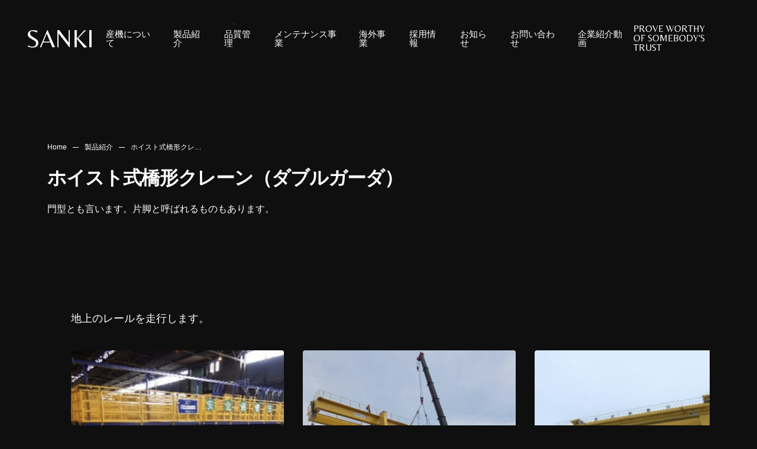

--- FILE ---
content_type: text/html; charset=UTF-8
request_url: https://crane-sanki.jp/products/bridge-hoist-w
body_size: 42538
content:
<!DOCTYPE html>
<html lang="ja">

<head>
    <meta charset="UTF-8" />
    <meta name="description" content="産機ブレーキ・ブレーキモータは、あらゆる産業分野へ豊富な実績と独創性でスピードある対応をしています。 クランプエレメント. 半導体設備から自動車生産設備まで！">
    <meta name="viewport" content="width=device-width,initial-scale=1.0">

        <link rel="shortcut icon" href="https://crane-sanki.jp/wp-content/themes/sanki/favicon.ico">
    <link rel="apple-touch-icon" href="https://crane-sanki.jp/wp-content/themes/sanki/assets/images/apple-toch-icon.png">
    <!-- <link rel="stylesheet" href="https://cdn.jsdelivr.net/npm/yakuhanjp@3.4.1/dist/css/yakuhanjp.min.css"> -->
    <link rel="preconnect" href="https://fonts.googleapis.com">
    <link rel="preconnect" href="https://fonts.gstatic.com" crossorigin>
    <link href="https://fonts.googleapis.com/css2?family=Belleza&display=swap" rel="stylesheet">
    <title>ホイスト式橋形クレーン（ダブルガーダ） - 産機 - 株式会社産機 クレーン製造・メンテナンス</title>

		<!-- All in One SEO 4.9.1 - aioseo.com -->
	<meta name="robots" content="max-image-preview:large" />
	<link rel="canonical" href="https://crane-sanki.jp/products/bridge-hoist-w" />
	<meta name="generator" content="All in One SEO (AIOSEO) 4.9.1" />
		<meta property="og:locale" content="ja_JP" />
		<meta property="og:site_name" content="産機 - 株式会社産機 クレーン製造・メンテナンス - 株式会社産機は国内外の製造・運搬・流通など、各所事業のクレーン製造・メンテナンスに対応しております。" />
		<meta property="og:type" content="article" />
		<meta property="og:title" content="ホイスト式橋形クレーン（ダブルガーダ） - 産機 - 株式会社産機 クレーン製造・メンテナンス" />
		<meta property="og:url" content="https://crane-sanki.jp/products/bridge-hoist-w" />
		<meta property="article:published_time" content="2022-12-05T01:21:56+00:00" />
		<meta property="article:modified_time" content="2023-01-10T04:39:00+00:00" />
		<meta name="twitter:card" content="summary_large_image" />
		<meta name="twitter:title" content="ホイスト式橋形クレーン（ダブルガーダ） - 産機 - 株式会社産機 クレーン製造・メンテナンス" />
		<script type="application/ld+json" class="aioseo-schema">
			{"@context":"https:\/\/schema.org","@graph":[{"@type":"BreadcrumbList","@id":"https:\/\/crane-sanki.jp\/products\/bridge-hoist-w#breadcrumblist","itemListElement":[{"@type":"ListItem","@id":"https:\/\/crane-sanki.jp#listItem","position":1,"name":"\u30db\u30fc\u30e0","item":"https:\/\/crane-sanki.jp","nextItem":{"@type":"ListItem","@id":"https:\/\/crane-sanki.jp\/products#listItem","name":"\u88fd\u54c1\u7d39\u4ecb"}},{"@type":"ListItem","@id":"https:\/\/crane-sanki.jp\/products#listItem","position":2,"name":"\u88fd\u54c1\u7d39\u4ecb","item":"https:\/\/crane-sanki.jp\/products","nextItem":{"@type":"ListItem","@id":"https:\/\/crane-sanki.jp\/products\/bridge-hoist-w#listItem","name":"\u30db\u30a4\u30b9\u30c8\u5f0f\u6a4b\u5f62\u30af\u30ec\u30fc\u30f3\uff08\u30c0\u30d6\u30eb\u30ac\u30fc\u30c0\uff09"},"previousItem":{"@type":"ListItem","@id":"https:\/\/crane-sanki.jp#listItem","name":"\u30db\u30fc\u30e0"}},{"@type":"ListItem","@id":"https:\/\/crane-sanki.jp\/products\/bridge-hoist-w#listItem","position":3,"name":"\u30db\u30a4\u30b9\u30c8\u5f0f\u6a4b\u5f62\u30af\u30ec\u30fc\u30f3\uff08\u30c0\u30d6\u30eb\u30ac\u30fc\u30c0\uff09","previousItem":{"@type":"ListItem","@id":"https:\/\/crane-sanki.jp\/products#listItem","name":"\u88fd\u54c1\u7d39\u4ecb"}}]},{"@type":"Organization","@id":"https:\/\/crane-sanki.jp\/#organization","name":"\u7523\u6a5f","description":"\u682a\u5f0f\u4f1a\u793e\u7523\u6a5f\u306f\u56fd\u5185\u5916\u306e\u88fd\u9020\u30fb\u904b\u642c\u30fb\u6d41\u901a\u306a\u3069\u3001\u5404\u6240\u4e8b\u696d\u306e\u30af\u30ec\u30fc\u30f3\u88fd\u9020\u30fb\u30e1\u30f3\u30c6\u30ca\u30f3\u30b9\u306b\u5bfe\u5fdc\u3057\u3066\u304a\u308a\u307e\u3059\u3002","url":"https:\/\/crane-sanki.jp\/"},{"@type":"WebPage","@id":"https:\/\/crane-sanki.jp\/products\/bridge-hoist-w#webpage","url":"https:\/\/crane-sanki.jp\/products\/bridge-hoist-w","name":"\u30db\u30a4\u30b9\u30c8\u5f0f\u6a4b\u5f62\u30af\u30ec\u30fc\u30f3\uff08\u30c0\u30d6\u30eb\u30ac\u30fc\u30c0\uff09 - \u7523\u6a5f - \u682a\u5f0f\u4f1a\u793e\u7523\u6a5f \u30af\u30ec\u30fc\u30f3\u88fd\u9020\u30fb\u30e1\u30f3\u30c6\u30ca\u30f3\u30b9","inLanguage":"ja","isPartOf":{"@id":"https:\/\/crane-sanki.jp\/#website"},"breadcrumb":{"@id":"https:\/\/crane-sanki.jp\/products\/bridge-hoist-w#breadcrumblist"},"datePublished":"2022-12-05T10:21:56+09:00","dateModified":"2023-01-10T13:39:00+09:00"},{"@type":"WebSite","@id":"https:\/\/crane-sanki.jp\/#website","url":"https:\/\/crane-sanki.jp\/","name":"\u7523\u6a5f - \u682a\u5f0f\u4f1a\u793e\u7523\u6a5f \u30af\u30ec\u30fc\u30f3\u88fd\u9020\u30fb\u30e1\u30f3\u30c6\u30ca\u30f3\u30b9","description":"\u682a\u5f0f\u4f1a\u793e\u7523\u6a5f\u306f\u56fd\u5185\u5916\u306e\u88fd\u9020\u30fb\u904b\u642c\u30fb\u6d41\u901a\u306a\u3069\u3001\u5404\u6240\u4e8b\u696d\u306e\u30af\u30ec\u30fc\u30f3\u88fd\u9020\u30fb\u30e1\u30f3\u30c6\u30ca\u30f3\u30b9\u306b\u5bfe\u5fdc\u3057\u3066\u304a\u308a\u307e\u3059\u3002","inLanguage":"ja","publisher":{"@id":"https:\/\/crane-sanki.jp\/#organization"}}]}
		</script>
		<!-- All in One SEO -->

<link rel="alternate" title="oEmbed (JSON)" type="application/json+oembed" href="https://crane-sanki.jp/wp-json/oembed/1.0/embed?url=https%3A%2F%2Fcrane-sanki.jp%2Fproducts%2Fbridge-hoist-w" />
<link rel="alternate" title="oEmbed (XML)" type="text/xml+oembed" href="https://crane-sanki.jp/wp-json/oembed/1.0/embed?url=https%3A%2F%2Fcrane-sanki.jp%2Fproducts%2Fbridge-hoist-w&#038;format=xml" />
		<!-- This site uses the Google Analytics by ExactMetrics plugin v8.10.1 - Using Analytics tracking - https://www.exactmetrics.com/ -->
		<!-- Note: ExactMetrics is not currently configured on this site. The site owner needs to authenticate with Google Analytics in the ExactMetrics settings panel. -->
					<!-- No tracking code set -->
				<!-- / Google Analytics by ExactMetrics -->
		<style id='wp-img-auto-sizes-contain-inline-css'>
img:is([sizes=auto i],[sizes^="auto," i]){contain-intrinsic-size:3000px 1500px}
/*# sourceURL=wp-img-auto-sizes-contain-inline-css */
</style>
<style id='wp-emoji-styles-inline-css'>

	img.wp-smiley, img.emoji {
		display: inline !important;
		border: none !important;
		box-shadow: none !important;
		height: 1em !important;
		width: 1em !important;
		margin: 0 0.07em !important;
		vertical-align: -0.1em !important;
		background: none !important;
		padding: 0 !important;
	}
/*# sourceURL=wp-emoji-styles-inline-css */
</style>
<style id='wp-block-library-inline-css'>
:root{--wp-block-synced-color:#7a00df;--wp-block-synced-color--rgb:122,0,223;--wp-bound-block-color:var(--wp-block-synced-color);--wp-editor-canvas-background:#ddd;--wp-admin-theme-color:#007cba;--wp-admin-theme-color--rgb:0,124,186;--wp-admin-theme-color-darker-10:#006ba1;--wp-admin-theme-color-darker-10--rgb:0,107,160.5;--wp-admin-theme-color-darker-20:#005a87;--wp-admin-theme-color-darker-20--rgb:0,90,135;--wp-admin-border-width-focus:2px}@media (min-resolution:192dpi){:root{--wp-admin-border-width-focus:1.5px}}.wp-element-button{cursor:pointer}:root .has-very-light-gray-background-color{background-color:#eee}:root .has-very-dark-gray-background-color{background-color:#313131}:root .has-very-light-gray-color{color:#eee}:root .has-very-dark-gray-color{color:#313131}:root .has-vivid-green-cyan-to-vivid-cyan-blue-gradient-background{background:linear-gradient(135deg,#00d084,#0693e3)}:root .has-purple-crush-gradient-background{background:linear-gradient(135deg,#34e2e4,#4721fb 50%,#ab1dfe)}:root .has-hazy-dawn-gradient-background{background:linear-gradient(135deg,#faaca8,#dad0ec)}:root .has-subdued-olive-gradient-background{background:linear-gradient(135deg,#fafae1,#67a671)}:root .has-atomic-cream-gradient-background{background:linear-gradient(135deg,#fdd79a,#004a59)}:root .has-nightshade-gradient-background{background:linear-gradient(135deg,#330968,#31cdcf)}:root .has-midnight-gradient-background{background:linear-gradient(135deg,#020381,#2874fc)}:root{--wp--preset--font-size--normal:16px;--wp--preset--font-size--huge:42px}.has-regular-font-size{font-size:1em}.has-larger-font-size{font-size:2.625em}.has-normal-font-size{font-size:var(--wp--preset--font-size--normal)}.has-huge-font-size{font-size:var(--wp--preset--font-size--huge)}.has-text-align-center{text-align:center}.has-text-align-left{text-align:left}.has-text-align-right{text-align:right}.has-fit-text{white-space:nowrap!important}#end-resizable-editor-section{display:none}.aligncenter{clear:both}.items-justified-left{justify-content:flex-start}.items-justified-center{justify-content:center}.items-justified-right{justify-content:flex-end}.items-justified-space-between{justify-content:space-between}.screen-reader-text{border:0;clip-path:inset(50%);height:1px;margin:-1px;overflow:hidden;padding:0;position:absolute;width:1px;word-wrap:normal!important}.screen-reader-text:focus{background-color:#ddd;clip-path:none;color:#444;display:block;font-size:1em;height:auto;left:5px;line-height:normal;padding:15px 23px 14px;text-decoration:none;top:5px;width:auto;z-index:100000}html :where(.has-border-color){border-style:solid}html :where([style*=border-top-color]){border-top-style:solid}html :where([style*=border-right-color]){border-right-style:solid}html :where([style*=border-bottom-color]){border-bottom-style:solid}html :where([style*=border-left-color]){border-left-style:solid}html :where([style*=border-width]){border-style:solid}html :where([style*=border-top-width]){border-top-style:solid}html :where([style*=border-right-width]){border-right-style:solid}html :where([style*=border-bottom-width]){border-bottom-style:solid}html :where([style*=border-left-width]){border-left-style:solid}html :where(img[class*=wp-image-]){height:auto;max-width:100%}:where(figure){margin:0 0 1em}html :where(.is-position-sticky){--wp-admin--admin-bar--position-offset:var(--wp-admin--admin-bar--height,0px)}@media screen and (max-width:600px){html :where(.is-position-sticky){--wp-admin--admin-bar--position-offset:0px}}

/*# sourceURL=wp-block-library-inline-css */
</style>
<style id='classic-theme-styles-inline-css'>
/*! This file is auto-generated */
.wp-block-button__link{color:#fff;background-color:#32373c;border-radius:9999px;box-shadow:none;text-decoration:none;padding:calc(.667em + 2px) calc(1.333em + 2px);font-size:1.125em}.wp-block-file__button{background:#32373c;color:#fff;text-decoration:none}
/*# sourceURL=/wp-includes/css/classic-themes.min.css */
</style>
<link rel='stylesheet' id='contact-form-7-css' href='https://crane-sanki.jp/wp-content/plugins/contact-form-7/includes/css/styles.css?ver=6.0.5' media='all' />
<link rel='stylesheet' id='reset-style-css' href='https://crane-sanki.jp/wp-content/themes/sanki/assets/css/reset.css' media='all' />
<link rel='stylesheet' id='splide-style-css' href='https://crane-sanki.jp/wp-content/themes/sanki/assets/css/splide-core.min.css' media='all' />
<link rel='stylesheet' id='common-style-css' href='https://crane-sanki.jp/wp-content/themes/sanki/assets/css/common.css' media='all' />
<link rel='stylesheet' id='main-style-css' href='https://crane-sanki.jp/wp-content/themes/sanki/style.css?ver=1764233082' media='all' />
<link rel='stylesheet' id='page-style-css' href='https://crane-sanki.jp/wp-content/themes/sanki/assets/css/page.css?ver=1751679889' media='all' />
<link rel='stylesheet' id='wp-pagenavi-css' href='https://crane-sanki.jp/wp-content/plugins/wp-pagenavi/pagenavi-css.css?ver=2.70' media='all' />
<link rel='shortlink' href='https://crane-sanki.jp/?p=228' />
<script type="text/javascript">
(function(url){
	if(/(?:Chrome\/26\.0\.1410\.63 Safari\/537\.31|WordfenceTestMonBot)/.test(navigator.userAgent)){ return; }
	var addEvent = function(evt, handler) {
		if (window.addEventListener) {
			document.addEventListener(evt, handler, false);
		} else if (window.attachEvent) {
			document.attachEvent('on' + evt, handler);
		}
	};
	var removeEvent = function(evt, handler) {
		if (window.removeEventListener) {
			document.removeEventListener(evt, handler, false);
		} else if (window.detachEvent) {
			document.detachEvent('on' + evt, handler);
		}
	};
	var evts = 'contextmenu dblclick drag dragend dragenter dragleave dragover dragstart drop keydown keypress keyup mousedown mousemove mouseout mouseover mouseup mousewheel scroll'.split(' ');
	var logHuman = function() {
		if (window.wfLogHumanRan) { return; }
		window.wfLogHumanRan = true;
		var wfscr = document.createElement('script');
		wfscr.type = 'text/javascript';
		wfscr.async = true;
		wfscr.src = url + '&r=' + Math.random();
		(document.getElementsByTagName('head')[0]||document.getElementsByTagName('body')[0]).appendChild(wfscr);
		for (var i = 0; i < evts.length; i++) {
			removeEvent(evts[i], logHuman);
		}
	};
	for (var i = 0; i < evts.length; i++) {
		addEvent(evts[i], logHuman);
	}
})('//crane-sanki.jp/?wordfence_lh=1&hid=1778D2441BE53BCBC5850F3E690C7AF3');
</script>	<!-- Google tag (gtag.js) -->
<script async src="https://www.googletagmanager.com/gtag/js?id=G-W3T7PCR33E"></script>
<script>
  window.dataLayer = window.dataLayer || [];
  function gtag(){dataLayer.push(arguments);}
  gtag('js', new Date());

  gtag('config', 'G-W3T7PCR33E');
</script>
</head>


<body data-rsssl=1 class="page bridge-hoist-w fadeout ">
     



    <div id="container">

        <header id="header">
            <div id="header_cont">
                <div class="header_inner">
                    <div class="logo">
                        <a href="/index.php">
                            SANKI
                            <!-- <img src="https://crane-sanki.jp/wp-content/themes/sanki/assets/images/logo.svg" alt="産機ロゴ"> -->
                        </a>
                    </div>

                    <nav id="nav-menu">
                        <ul>
                            <li><a href="/about" data-hover="産機について">産機について</a></li>
                            <li><a href="/products" data-hover="製品紹介">製品紹介</a></li>
                            <li><a href="/quality" data-hover="品質管理">品質管理</a></li>
                            <li><a href="//maintenance.crane-sanki.jp/" target="_blank" rel="noopener noreferrer" data-hover="メンテナンス事業">メンテナンス事業</a></li>
                            <li><a href="https://www.sankicranesindonesia.com/" target="_blank" rel="noopener noreferrer" data-hover="海外事業">海外事業</a></li>
                            <li><a href="/recruit" data-hover="採用情報">採用情報</a></li>
                            <li><a href="/news" data-hover="お知らせ">お知らせ</a></li>
                            <li><a href="/contact" data-hover="お問い合わせ">お問い合わせ</a></li>
														<li><a href="https://www.youtube.com/channel/UCnyh1WNg9urdd6O6YAsmsIQ" target="_blank" data-hover="企業紹介動画">企業紹介動画</a></li>

                        </ul>
                    </nav>
                    <span class="statement">
                        <span>PROVE WORTHY<br>
                            OF SOMEBODY'S TRUST</span>
                    </span>
                </div>
            </div>

                    </header>



        <div class="openbtn"><span></span><span></span><span></span>
        </div>
        <nav id="sp-gnav">
            <div id="sp-gnav-list">
                <ul>
                    <li><a href="/index.php">トップ</a></li>
                    <li><a href="/about">産機について</a></li>
                    <li><a href="/products">製品紹介</a></li>
                    <li><a href="/quality">品質管理</a></li>
                    <li><a href="//maintenance.crane-sanki.jp/" target="_blank" rel="noopener noreferrer">メンテナンス事業</a></li>
                    <li><a href="https://www.sankicranesindonesia.com/" target="_blank" rel="noopener noreferrer">海外事業</a></li>
                    <li><a href="/recruit">採用情報</a></li>
                    <li><a href="/news">お知らせ</a></li>
					
                    <li><a href="/contact">お問い合わせ</a></li>
					<li><a href="https://www.youtube.com/channel/UCnyh1WNg9urdd6O6YAsmsIQ" target="_blank">企業紹介動画</a></li>
                </ul>
            </div>
        </nav>


<div class="common-page-kv products-detail-kv">
    <div class="common-page-kv-ttl_area">
        <nav class="breadcrumbs">
            <ol>
                <!-- Breadcrumb NavXT 7.4.1 -->
<li class="home"><span property="itemListElement" typeof="ListItem"><a property="item" typeof="WebPage" title="Go to 産機 - 株式会社産機 クレーン製造・メンテナンス." href="https://crane-sanki.jp" class="home" ><span property="name">Home</span></a><meta property="position" content="1"></span></li>
<li class="post post-page"><span property="itemListElement" typeof="ListItem"><a property="item" typeof="WebPage" title="製品紹介へ移動する" href="https://crane-sanki.jp/products" class="post post-page" ><span property="name">製品紹介</span></a><meta property="position" content="2"></span></li>
<li class="post post-page current-item"><span property="itemListElement" typeof="ListItem"><span property="name" class="post post-page current-item">ホイスト式橋形クレーン（ダブルガーダ）</span><meta property="url" content="https://crane-sanki.jp/products/bridge-hoist-w"><meta property="position" content="3"></span></li>
            </ol>
        </nav>
        <h2>ホイスト式橋形クレーン（ダブルガーダ）</h2>
        <span>門型とも言います。片脚と呼ばれるものもあります。</span>
    </div>
</div>


<main id="main">


    <article class="products-detail_wrapper">
        <div class="common-sec_cont">

            <div class="common-wide_area">
                                                    <p>地上のレールを走行します。 </p>
                            </div>

            <div class="hidden">
                <div class="card_wrapper">
                    <div class="card_inner">

                        <div class="splide splide1">

                            <!--pop up１つめ-->
                            <input type="checkbox" id="pop-up1" class="pop-up">
                            <div class="overlay">
                                <div class="window">
                                    <label class="close" for="pop-up1">×</label>

                                                                            <img src="https://crane-sanki.jp/wp-content/uploads/2022/12/bridge-hoist-w-6.jpg">
                                    
                                </div>
                            </div>

                            <!--pop up2つめ-->
                            <input type="checkbox" id="pop-up2" class="pop-up">
                            <div class="overlay">
                                <div class="window">
                                    <label class="close" for="pop-up2">×</label>
                                                                            <img src="https://crane-sanki.jp/wp-content/uploads/2022/12/bridge-hoist-w-7.jpg">
                                                                    </div>
                            </div>

                            <!--pop up3つめ-->
                            <input type="checkbox" id="pop-up3" class="pop-up">
                            <div class="overlay">
                                <div class="window">
                                    <label class="close" for="pop-up3">×</label>
                                                                            <img src="https://crane-sanki.jp/wp-content/uploads/2022/12/bridge-hoist-w-8.jpg">
                                                                    </div>
                            </div>

                            <!--pop up4つめ-->
                            <input type="checkbox" id="pop-up4" class="pop-up">
                            <div class="overlay">
                                <div class="window">
                                    <label class="close" for="pop-up4">×</label>
                                                                            <img src="https://crane-sanki.jp/wp-content/uploads/2022/12/bridge-hoist-w-5.jpg">
                                                                    </div>
                            </div>

                            <!--pop up5つめ-->
                            <input type="checkbox" id="pop-up5" class="pop-up">
                            <div class="overlay">
                                <div class="window">
                                    <label class="close" for="pop-up5">×</label>
                                                                            <img src="https://crane-sanki.jp/wp-content/uploads/2022/12/bridge-hoist-w-9.jpg">
                                                                    </div>
                            </div>



                            <div class="splide-wrapper">
                                <div class="splide__track">
                                    <div class="splide__list">

                                        <!-- /splide1つめ -->
                                        <div class="splide__slide">
                                            <article class="slide">
                                                <div class="products-info-img">

                                                    <!--pop up1つめ-->
                                                    <label class="open" for="pop-up1" class="pop-up">
                                                                                                                    <img src="https://crane-sanki.jp/wp-content/uploads/2022/12/bridge-hoist-w-1.jpg">
                                                                                                            </label>
                                                </div>
                                            </article>
                                        </div>

                                        <!-- /splide2つめ -->
                                        <div class="splide__slide">
                                            <article class="slide">
                                                <div class="products-info-img">
                                                    <!--pop up2つめ-->
                                                    <label class="open" for="pop-up2">
                                                                                                                    <img src="https://crane-sanki.jp/wp-content/uploads/2022/12/bridge-hoist-w-2.jpg">
                                                                                                            </label>
                                                </div>

                                            </article>
                                        </div>

                                        <!-- /splide3つめ -->
                                        <div class="splide__slide">
                                            <article class="slide">
                                                <div class="products-info-img">
                                                    <!--pop up3つめ-->
                                                    <label class="open" for="pop-up3">
                                                                                                                    <img src="https://crane-sanki.jp/wp-content/uploads/2022/12/bridge-hoist-w-3.jpg">
                                                                                                            </label>
                                                </div>
                                            </article>
                                        </div>

                                        <!-- /splide4つめ -->
                                        <div class="splide__slide">
                                            <article class="slide">
                                                <div class="products-info-img">
                                                    <!--pop up4つめ-->
                                                    <label class="open" for="pop-up4">
                                                                                                                    <img src="https://crane-sanki.jp/wp-content/uploads/2022/12/bridge-hoist-w.jpg">
                                                                                                            </label>
                                                </div>
                                            </article>
                                        </div>

                                        <!-- /splide5つめ -->
                                        <div class="splide__slide">
                                            <article class="slide">
                                                <div class="products-info-img">
                                                    <!--pop up5つめ-->
                                                    <label class="open" for="pop-up5">
                                                                                                                    <img src="https://crane-sanki.jp/wp-content/uploads/2022/12/bridge-hoist-w-4.jpg">
                                                                                                            </label>
                                                </div>
                                            </article>
                                        </div>

                                    </div>
                                </div><!-- /splide__track -->
                            </div>

                            <div class="splide-controller">
                                <div class="splide__arrows"></div>
                            </div>
                        </div><!-- /splide -->

                    </div>
                </div>
            </div>

        </div>
    </article>


    <div class="other-products-sec_wrapper">
        <article class="other-products-sec_cont">

            <span class="products-num">01</span>
            <h2 class="page-sub-comon-ttl">天井クレーン<span>Overhead traveling cranen</span></h2>
            <p class="sub-common-desk">天井クレーンの特長は、建屋の上部空間を利用するため、地上作業空間が広く取れること、運搬速度が速いこと、
                運転が容易で安定していること等が挙げられます。
            </p>

            <ul class="productlist">
                <li>
                    <a href="/products/hoist-s">
                        <h3>ホイスト式天井クレーン（シングルガーダ）</h3>
                        <span class="arrow_link"></span>
                    </a>
                </li>
                <li>
                    <a href="/products/hoist-w">
                        <h3>ホイスト式天井クレーン（ダブルガーダ）</h3>
                        <span class="arrow_link"></span>
                    </a>
                </li>
                <li>
                    <a href="/products/clubtrolley">
                        <h3>クラブトロリ式天井クレーン</h3>
                        <span class="arrow_link"></span>
                    </a>
                </li>
                <li>
                    <a href="/products/steel-crane">
                        <h3>製鋼用クレーン</h3>
                        <span class="arrow_link"></span>
                    </a>
                </li>
                <li>
                    <a href="/products/yard">
                        <h3>ヤード付き天井クレーン</h3>
                        <span class="arrow_link"></span>
                    </a>
                </li>
                <li>
                    <a href="/products/clean-room">
                        <h3>クリーンルーム対応</h3>
                        <span class="arrow_link"></span>
                    </a>
                </li>
                <li>
                    <a href="/products/explosion-proof">
                        <h3>防爆対応</h3>
                        <span class="arrow_link"></span>
                    </a>
                </li>
                <li>
                    <a href="/products/iot">
                        <h3>自動クレーン/IOT</h3>
                        <span class="arrow_link"></span>
                    </a>
                </li>
            </ul>
        </article>



        <article class="other-products-sec_cont">

            <span class="products-num">02</span>
            <h2 class="page-sub-comon-ttl">橋型クレーン<span>Bridge crane</span></h2>
            <p class="sub-common-desk">橋形クレーンは屋外に設置されるケースが多く、自然要因（雨・暴風・塩害など）を無視しては製作できません。
                当社では60年の経験を持ってお客様に適切なアドバイス・ご提案をさせていただきます。
            </p>

            <ul class="productlist">
                <li>
                    <a href="/products/bridge-hoist-s">
                        <h3>ホイスト式橋形クレーン（シングルガーダ）</h3>
                        <span class="arrow_link"></span>
                    </a>
                </li>
                <li>
                    <a href="/products/bridge-hoist-w">
                        <h3>ホイスト式橋形クレーン（ダブルガーダ）</h3>
                        <span class="arrow_link"></span>
                    </a>
                </li>
                <li>
                    <a href="/products/bridge-clubtrolley">
                        <h3>クラブトロリ式橋形クレーン</h3>
                        <span class="arrow_link"></span>
                    </a>
                </li>
            </ul>
        </article>




        <article class="other-products-sec_cont">

            <span class="products-num">03</span>
            <h2 class="page-sub-comon-ttl">特殊品・その他<span>Special products / others</span></h2>
            <p class="sub-common-desk">一品物などの計画も得意としております。また(特殊)クラブトロリ（巻上機）、サドル(走行装置)、大型ウィンチも設計・製作しております。</p>


            <ul class="productlist">
                <li>
                    <a href="/products/jib-crane">
                        <h3>ジブクレーン</h3>
                        <span class="arrow_link"></span>
                    </a>
                </li>
                <li>
                    <a href="/products/wall-hoist-crane">
                        <h3>ホイスト式壁クレーン</h3>
                        <span class="arrow_link"></span>
                    </a>
                </li>
                <li>
                    <a href="/products/telpher">
                        <h3>テルハ</h3>
                        <span class="arrow_link"></span>
                    </a>
                </li>
                <li>
                    <a href="/products/specialty">
                        <h3>特殊品</h3>
                        <span class="arrow_link"></span>
                    </a>
                </li>

            </ul>
        </article>
    </div>


</main>







<section class="contact-sec">
    <a href="/contact" class="contact-sec_cont">
        <div class="contact_wrapper">
            <div class="contact_inner">
                <h2 class="common-ttl" data-hover="Contact Us">Contact Us <span>お問い合わせ</span></h2>
            </div>
        </div>
    </a>
</section>


<footer class="footer-sec">
    <div class="footer-sec_cont">
        <div class="footer-add_wrapper">
            <div class="footer-add_inner">
                <address>
                    <h2><img src="https://crane-sanki.jp/wp-content/themes/sanki/assets/images/logo_jp.svg" alt="産機ロゴ"></h2>

                    <p>本社・工場</p>
                    <p>〒690-0021松江市矢田町250番地33号</p>
                    <p>TEL0852-21-3047 FAX0852-31-5133</p>
                </address>
                <nav class="footer-main-gnav">
                    <ul class="add-list1">
                        <li><a href="/about">産機について</a></li>
                        <li><a href="/products">製品紹介</a></li>
                        <li><a href="/quality">品質管理</a></li>

                        <li><a href="/recruit">採用情報</a></li>
                    </ul>
                    <ul class="add-list2">
                        <li><a href="/news">お知らせ</a></li>
                        <li><a href="/contact">お問い合わせ</a></li>

                        <li class="other_link"><a href="//maintenance.crane-sanki.jp/" target="_blank" rel="noopener noreferrer">メンテナンス事業</a></li>
                        <li class="other_link"><a href="https://www.sankicranesindonesia.com/" target="_blank" rel="noopener noreferrer">海外事業</a></li>
                    </ul>
                </nav>
            </div>

        </div>



        <nav class="footer-gnav-sub_area">
            <div class="footer-gnav-sub_box">
                <ul class="footer-sub-gnav">
                    <li><a href="/contact">資料請求</a></li>
                    <li><a href="/policy">プライバシー・ポリシー</a></li>
                </ul>
                <div class="youtube-link_area">
                    <a href="https://youtu.be/r9_-9hCh8N4" target="_blank" rel="noopener noreferrer">
                        <div class="footer-youtube-icon">
                            <img src="https://crane-sanki.jp/wp-content/themes/sanki/assets/images/footer_youtube_icon.svg" alt="産機YouTube">
                        </div>
                        <span>企業PV / YouTube</span>
                    </a>
                    <a href="https://www.youtube.com/watch?v=ifszzexQwFg" target="_blank" rel="noopener noreferrer">
                        <div class="footer-youtube-icon">
                            <img src="https://crane-sanki.jp/wp-content/themes/sanki/assets/images/footer_youtube_icon.svg" alt="産機YouTube">
                        </div>
                        <span>MOVIE工場見学 / YouTube</span>
                    </a>
                    <a href="https://crane-sanki.jp/wp-content/themes/sanki/pdf/sanki_web.pdf" target="_blank" rel="noopener noreferrer" style="margin-top:7px;">
						<div class="footer-youtube-icon">
							<img src="https://crane-sanki.jp/wp-content/themes/sanki/assets/images/p_icon.png" alt="産機パンフレット">
						</div>
						<span>パンフレットPDF</span></a>
					<a href="https://crane-sanki.jp/wp-content/themes/sanki/pdf/lease.pdf" target="_blank" rel="noopener noreferrer" style="margin-top:7px;">
						<div class="footer-youtube-icon">
							<img src="https://crane-sanki.jp/wp-content/themes/sanki/assets/images/p_icon.png" alt="産機パンフレット">
						</div>
						<span>リースのご案内PDF</span></a>
                </div>
            </div>
        </nav>
        <div class="footer-bottom_area">
            <div class="footer-bottom_box">
                <div class="ft_bottom">
                    <small>(C) SANKI Co., Ltd. All Rights Reserved</small>
                </div>
                <div class="top-back-btn"><a href="#">↑</a></div>
            </div>
        </div>
    </div>



</footer>
<!--footer-->
</div>

<script type="speculationrules">
{"prefetch":[{"source":"document","where":{"and":[{"href_matches":"/*"},{"not":{"href_matches":["/wp-*.php","/wp-admin/*","/wp-content/uploads/*","/wp-content/*","/wp-content/plugins/*","/wp-content/themes/sanki/*","/*\\?(.+)"]}},{"not":{"selector_matches":"a[rel~=\"nofollow\"]"}},{"not":{"selector_matches":".no-prefetch, .no-prefetch a"}}]},"eagerness":"conservative"}]}
</script>
<script type="module" src="https://crane-sanki.jp/wp-content/plugins/all-in-one-seo-pack/dist/Lite/assets/table-of-contents.95d0dfce.js?ver=4.9.1" id="aioseo/js/src/vue/standalone/blocks/table-of-contents/frontend.js-js"></script>
<script src="https://crane-sanki.jp/wp-includes/js/dist/hooks.min.js?ver=dd5603f07f9220ed27f1" id="wp-hooks-js"></script>
<script src="https://crane-sanki.jp/wp-includes/js/dist/i18n.min.js?ver=c26c3dc7bed366793375" id="wp-i18n-js"></script>
<script id="wp-i18n-js-after">
wp.i18n.setLocaleData( { 'text direction\u0004ltr': [ 'ltr' ] } );
//# sourceURL=wp-i18n-js-after
</script>
<script src="https://crane-sanki.jp/wp-content/plugins/contact-form-7/includes/swv/js/index.js?ver=6.0.5" id="swv-js"></script>
<script id="contact-form-7-js-translations">
( function( domain, translations ) {
	var localeData = translations.locale_data[ domain ] || translations.locale_data.messages;
	localeData[""].domain = domain;
	wp.i18n.setLocaleData( localeData, domain );
} )( "contact-form-7", {"translation-revision-date":"2025-02-18 07:36:32+0000","generator":"GlotPress\/4.0.1","domain":"messages","locale_data":{"messages":{"":{"domain":"messages","plural-forms":"nplurals=1; plural=0;","lang":"ja_JP"},"This contact form is placed in the wrong place.":["\u3053\u306e\u30b3\u30f3\u30bf\u30af\u30c8\u30d5\u30a9\u30fc\u30e0\u306f\u9593\u9055\u3063\u305f\u4f4d\u7f6e\u306b\u7f6e\u304b\u308c\u3066\u3044\u307e\u3059\u3002"],"Error:":["\u30a8\u30e9\u30fc:"]}},"comment":{"reference":"includes\/js\/index.js"}} );
//# sourceURL=contact-form-7-js-translations
</script>
<script id="contact-form-7-js-before">
var wpcf7 = {
    "api": {
        "root": "https:\/\/crane-sanki.jp\/wp-json\/",
        "namespace": "contact-form-7\/v1"
    }
};
//# sourceURL=contact-form-7-js-before
</script>
<script src="https://crane-sanki.jp/wp-content/plugins/contact-form-7/includes/js/index.js?ver=6.0.5" id="contact-form-7-js"></script>
<script src="https://crane-sanki.jp/wp-includes/js/jquery/jquery.min.js?ver=3.7.1" id="jquery-core-js"></script>
<script src="https://crane-sanki.jp/wp-includes/js/jquery/jquery-migrate.min.js?ver=3.4.1" id="jquery-migrate-js"></script>
<script src="https://crane-sanki.jp/wp-content/themes/sanki/assets/js/splide.min.js" id="splide-js"></script>
<script src="https://crane-sanki.jp/wp-content/themes/sanki/assets/js/common.js?ver=1673328936" id="script-js"></script>
<script id="wp-emoji-settings" type="application/json">
{"baseUrl":"https://s.w.org/images/core/emoji/17.0.2/72x72/","ext":".png","svgUrl":"https://s.w.org/images/core/emoji/17.0.2/svg/","svgExt":".svg","source":{"concatemoji":"https://crane-sanki.jp/wp-includes/js/wp-emoji-release.min.js?ver=6.9"}}
</script>
<script type="module">
/*! This file is auto-generated */
const a=JSON.parse(document.getElementById("wp-emoji-settings").textContent),o=(window._wpemojiSettings=a,"wpEmojiSettingsSupports"),s=["flag","emoji"];function i(e){try{var t={supportTests:e,timestamp:(new Date).valueOf()};sessionStorage.setItem(o,JSON.stringify(t))}catch(e){}}function c(e,t,n){e.clearRect(0,0,e.canvas.width,e.canvas.height),e.fillText(t,0,0);t=new Uint32Array(e.getImageData(0,0,e.canvas.width,e.canvas.height).data);e.clearRect(0,0,e.canvas.width,e.canvas.height),e.fillText(n,0,0);const a=new Uint32Array(e.getImageData(0,0,e.canvas.width,e.canvas.height).data);return t.every((e,t)=>e===a[t])}function p(e,t){e.clearRect(0,0,e.canvas.width,e.canvas.height),e.fillText(t,0,0);var n=e.getImageData(16,16,1,1);for(let e=0;e<n.data.length;e++)if(0!==n.data[e])return!1;return!0}function u(e,t,n,a){switch(t){case"flag":return n(e,"\ud83c\udff3\ufe0f\u200d\u26a7\ufe0f","\ud83c\udff3\ufe0f\u200b\u26a7\ufe0f")?!1:!n(e,"\ud83c\udde8\ud83c\uddf6","\ud83c\udde8\u200b\ud83c\uddf6")&&!n(e,"\ud83c\udff4\udb40\udc67\udb40\udc62\udb40\udc65\udb40\udc6e\udb40\udc67\udb40\udc7f","\ud83c\udff4\u200b\udb40\udc67\u200b\udb40\udc62\u200b\udb40\udc65\u200b\udb40\udc6e\u200b\udb40\udc67\u200b\udb40\udc7f");case"emoji":return!a(e,"\ud83e\u1fac8")}return!1}function f(e,t,n,a){let r;const o=(r="undefined"!=typeof WorkerGlobalScope&&self instanceof WorkerGlobalScope?new OffscreenCanvas(300,150):document.createElement("canvas")).getContext("2d",{willReadFrequently:!0}),s=(o.textBaseline="top",o.font="600 32px Arial",{});return e.forEach(e=>{s[e]=t(o,e,n,a)}),s}function r(e){var t=document.createElement("script");t.src=e,t.defer=!0,document.head.appendChild(t)}a.supports={everything:!0,everythingExceptFlag:!0},new Promise(t=>{let n=function(){try{var e=JSON.parse(sessionStorage.getItem(o));if("object"==typeof e&&"number"==typeof e.timestamp&&(new Date).valueOf()<e.timestamp+604800&&"object"==typeof e.supportTests)return e.supportTests}catch(e){}return null}();if(!n){if("undefined"!=typeof Worker&&"undefined"!=typeof OffscreenCanvas&&"undefined"!=typeof URL&&URL.createObjectURL&&"undefined"!=typeof Blob)try{var e="postMessage("+f.toString()+"("+[JSON.stringify(s),u.toString(),c.toString(),p.toString()].join(",")+"));",a=new Blob([e],{type:"text/javascript"});const r=new Worker(URL.createObjectURL(a),{name:"wpTestEmojiSupports"});return void(r.onmessage=e=>{i(n=e.data),r.terminate(),t(n)})}catch(e){}i(n=f(s,u,c,p))}t(n)}).then(e=>{for(const n in e)a.supports[n]=e[n],a.supports.everything=a.supports.everything&&a.supports[n],"flag"!==n&&(a.supports.everythingExceptFlag=a.supports.everythingExceptFlag&&a.supports[n]);var t;a.supports.everythingExceptFlag=a.supports.everythingExceptFlag&&!a.supports.flag,a.supports.everything||((t=a.source||{}).concatemoji?r(t.concatemoji):t.wpemoji&&t.twemoji&&(r(t.twemoji),r(t.wpemoji)))});
//# sourceURL=https://crane-sanki.jp/wp-includes/js/wp-emoji-loader.min.js
</script>




</body>

</html>

--- FILE ---
content_type: text/css
request_url: https://crane-sanki.jp/wp-content/themes/sanki/assets/css/common.css
body_size: 12283
content:
@charset "utf-8";


html {
  font-size : 62.5%;
  width     : 100%;
  box-sizing: border-box;
}

body {
  color      : #fff;
  font-family: 'Belleza', sans-serif;
  font-family: YuGothic, "Yu Gothic Medium", "Yu Gothic", Arial, Meiryo, sans-serif;
  font-size  : 1.6em;
  text-align : left;
  background : #0B0B0E;
  font-weight: normal;
}

img,
svg {
  vertical-align: bottom;
  width         : 100%;
  height        : auto;
}



.none {
  display: none;
}

* {
  margin : 0;
  padding: 0;
}

* {
  list-style: none;
}

* {
  text-decoration: none;
}

*,
*:before,
*:after {
  -webkit-box-sizing: border-box;
  box-sizing        : border-box;
}

a {
  color: #fff;
}

/* body::after {
  content         : '';
  position        : fixed;
  top             : 0;
  left            : 0;
  width           : 100%;
  height          : 100%;
  background-color: #000;
  z-index: 9999;
  pointer-events: none;
  opacity: 0;
  -webkit-transition: opacity .6s ease;
  transition: opacity .6s ease;
}


body.fadeout::after {
  opacity: 1;
} */


.home #js-loading-animation {
  position  : fixed;
  width     : 100%;
  height    : 100%;
  z-index   : 999;
  background: #0B0B0E;
  text-align: center;
}


.home #loading-logo {
  position : absolute;
  top      : 50%;
  left     : 50%;
  transform: translate(-50%, -50%);
}


#loading-logo img {
  width: 360px;
}

.fadeUp {
  animation-name           : fadeUpAnime;
  animation-duration       : 0.5s;
  animation-fill-mode      : forwards;
  opacity                  : 0;
  animation-iteration-count: 1;
}

@keyframes fadeUpAnime {
  from {
    opacity  : 0;
    transform: translateY(60px);
  }

  to {
    opacity  : 1;
    transform: translateY(0);
  }
}


.js-loading-mask {
  display: none;
}


.home.appear .js-loading-mask {
  display                  : block;
  content                  : "";
  position                 : fixed;
  z-index                  : 999;
  width                    : 100%;
  height                   : 100vh;
  top                      : 0;
  left                     : 0;
  transform                : scaleY(0);
  background-color         : #000;
  animation-name           : PageAnime;
  animation-duration       : 1.2s;
  animation-timing-function: ease-in-out;
  animation-fill-mode      : forwards;

}

@keyframes PageAnime {
  0% {
    transform-origin: bottom;
    transform       : scaleY(0);
  }

  50% {
    transform-origin: bottom;
    transform       : scaleY(1);
  }

  50.001% {
    transform-origin: top;
  }

  100% {
    transform-origin: top;
    transform       : scaleY(0);
  }
}



.home #container {
  opacity : 0;
  overflow: hidden;
}



.home.appear #container {
  animation-name     : PageAnimeAppear;
  animation-duration : 1s;
  animation-delay    : 0.8s;
  animation-fill-mode: forwards;
  opacity            : 0;
}

@keyframes PageAnimeAppear {
  0% {
    opacity: 0;
  }

  100% {
    opacity: 1;
  }
}



@media screen and (max-width:640px) {

  #loading-logo img {
    width: 200px;
  }
}


#sp-gnav {
  display: none;
}


.text {
  display      : flex;
  overflow     : hidden;
  overflow-wrap: break-word;
}


.text span {
  display      : block;
  transform    : translate(0, 105%);
  transition   : transform cubic-bezier(0.215, 0.61, 0.355, 1) 1s;
  overflow-wrap: break-word;
}

.text.-visible span {
  transform: translate(0, 0);
}

.text span:nth-child(2) {
  transition-delay: 0.08s;
}

.text span:nth-child(3) {
  transition-delay: 0.16s;
}

.text span:nth-child(4) {
  transition-delay: 0.24s;
}

.text span:nth-child(5) {
  transition-delay: 0.34s;
}

.text span:nth-child(6) {
  transition-delay: 0.44s;
}

.text span:nth-child(7) {
  transition-delay: 0.54s;
}

.text span:nth-child(8) {
  transition-delay: 0.64s;
}

.text span:nth-child(9) {
  transition-delay: 0.74s;
}

.text span:nth-child(10) {
  transition-delay: 0.84s;
}

.text span:nth-child(11) {
  transition-delay: 0.94s;
}

.text span:nth-child(12) {
  transition-delay: 1.04s;
}

.text span:nth-child(13) {
  transition-delay: 1.14s;
}

.text span:nth-child(14) {
  transition-delay: 1.24s;
}

.text span:nth-child(15) {
  transition-delay: 1.34s;
}

.text span:nth-child(16) {
  transition-delay: 1.44s;
}

.text span:nth-child(17) {
  transition-delay: 1.54s;
}

.text span:nth-child(18) {
  transition-delay: 1.64s;
}

.text span:nth-child(19) {
  transition-delay: 1.74s;
}

.text span:nth-child(20) {
  transition-delay: 1.84s;
}

.text span:nth-child(21) {
  transition-delay: 1.94s;
}

.text span:nth-child(22) {
  transition-delay: 2.04s;
}

.text span:nth-child(23) {
  transition-delay: 2.14s;
}

.text span:nth-child(24) {
  transition-delay: 2.24s;
}

.text span:nth-child(25) {
  transition-delay: 2.34s;
}

.text span:nth-child(26) {
  transition-delay: 2.44s;
}

.text span:nth-child(27) {
  transition-delay: 2.54s;
}

.text span:nth-child(28) {
  transition-delay: 2.64s;
}

.text span:nth-child(29) {
  transition-delay: 2.74s;
}

.text span:nth-child(30) {
  transition-delay: 2.84s;
}


.text.is-active {
  opacity: 1;
}

.text.is-active span {
  transform: translate3d(0, 0, 0);
}

.text.is-active span {
  display  : block;
  transform: scale3d(1, 1, 1);
  opacity  : 1;
}


.openbtn {
  position        : fixed;
  z-index         : 9999;
  top             : 26px;
  right           : 50px;
  cursor          : pointer;
  width           : 50px;
  height          : 50px;
  display         : none;
  border-radius   : 100%;
}

#sp-gnav {
  display: block;
}

#sp-gnav.panelactive {
  width: 100%;
}


.openbtn span:nth-of-type(1) {
  top: 17px;
}

.openbtn span:nth-of-type(2) {
  top: 24px;
}

.openbtn span:nth-of-type(3) {
  top: 31px;
}

.openbtn span {
  display         : inline-block;
  transition      : all 0.4s;
  position        : absolute;
  height          : 1px;
  border-radius   : 2px;
  background-color: #fff;
  width           : 50%;
  transform       : translateX(-50%);
  left            : 50%;
}

.openbtn.active span:nth-of-type(1) {
  top             : 18px;
  left            : 18px;
  transform       : translateY(6px) rotate(-45deg);
  width           : 30%;
  background-color: #fff;
}

.openbtn.active span:nth-of-type(2) {
  opacity: 0;
}

.openbtn.active span:nth-of-type(3) {
  top             : 30px;
  left            : 18px;
  transform       : translateY(-6px) rotate(45deg);
  width           : 30%;
  background-color: #fff;
}

#sp-gnav {
  position        : fixed;
  z-index         : 999;
  /*この○○px分headerの部分が見えるようにすると思ったけどheaderをfixedにしないとscrollすることになるのでやめ*/
  top             : 0;
  left            : 0;
  width           : 100%;
  height          : 100%;
  overflow        : hidden;
  background-color: #fff;
  transition      : all 0.4s;
  width           : 0;
  transform       : matrix(1, 0, 0, 1, 0, 0);
  background      : #0B0B0E;
}


#sp-gnav.panelactive {
  right     : 0;
  display   : block;
  transition: all 0.4s;
  height    : 100%;
  transform : matrix(1, 0, 0, 1, 0, 0);
}

.sp-gnav-img_area {
  height          : 100px;
  position        : absolute;
  top             : 0;
  left            : 0;
  background-color: #fff;
  width           : 100%;
  padding         : 15px;
  display         : flex;
  align-items     : center;
}

#sp-gnav-list {
  padding-bottom: calc(6.16333vw + 96.88752px);
  padding-top   : calc(12.16333vw + 126.88752px);
}

#sp-gnav-list ul {
  width       : 100%;
  z-index     : 999;
  margin-left : auto;
  margin-right: auto;
}


#sp-gnav-list ul li {
  list-style   : none;
  position     : relative;
  margin-bottom: 6px;
}

#sp-gnav-list ul li a {
  color          : #fff;
  text-decoration: none;
  padding        : 15px 30px;
  display        : block;
  text-transform : uppercase;
  letter-spacing : 0.1em;
  font-size      : 1.8rem;
  font-weight    : normal;
  transition     : all 0.4s;
}

#sp-gnav-list ul li span a {
  color          : #fff;
  text-decoration: none;
  padding        : 5px 30px;
  display        : block;
  text-transform : uppercase;
  letter-spacing : 0.1em;
  font-size      : 1.1rem;
  font-weight    : normal;
  transition     : all 0.4s;
}



@media (max-width: 1024px) {


  .openbtn {
    display: block;
    top    : 20px;
  }

  .openbtn {
    right: 30px;
  }

}


@media (max-width: 768px) {

  .openbtn {
    top: 45px;
    top: 25px;
  }

  #sp-gnav-list ul li a {
    font-size: 2.4rem;
    padding  : 15px 100px;
  }

  #sp-gnav-list ul li span a {
    font-size: 1.6rem;
    padding  : 15px 100px 0;
  }

}



@media (max-width: 599px) {

  .openbtn {
    right: 20px;
    top  : 14px;
  }

  #sp-gnav-list {
    padding-top: 120px;
    transition : all 0.4s;
  }

  #sp-gnav-list ul li {
    margin-bottom: 0;
  }

  #sp-gnav-list ul li a {
    padding  : 12px 60px;
    font-size: 1.8rem;
  }

  #sp-gnav-list ul li span a {
    padding  : 15px 60px 0px;
    font-size: 1.2rem;
  }

}



.btn-arrow-right {
  position    : relative;
  margin-top  : 60px;
  margin-left : auto;
  margin-right: 0;
  display     : inline-block;
}

.btn-arrow-right a {
  display    : flex;
  align-items: center;
}

.btn-arrow-right .btn-text {
  font-size  : 2rem;
  font-family: 'Belleza', sans-serif;
}

.icon-arrow-right {
  position       : relative;
  width          : 60px;
  height         : 60px;
  display        : flex;
  align-items    : center;
  justify-content: center;
}

.btn-arrow-right .icon-arrow-right {
  margin-left: 18px;
}

.btn-arrow-right .icon-arrow-right {
  margin-left: 21px;
}

.icon-arrow-right .icon-bg {
  position     : absolute;
  top          : 0;
  left         : 0;
  width        : 100%;
  height       : 100%;
  border-radius: 50%;
  background   : #fafafa;
  transition   : .4s;
}


.btn-arrow-right a:hover .icon-arrow-right .icon-bg {
  transition: .4s;
  transform : scale(1.2, 1.2);
}


.icon-arrow-right .icon {
  position: relative;
  width   : 12px;
  height  : 10px;
  fill    : #fff;
}

.icon-arrow-right .main-btn-arrow {
  width: 18px;
}

.icon-arrow-right .main-btn-arrow img {
  position: relative;
}

.maintenance-description_area .btn-arrow-right .btn-text {
  color: #0f0f0f;
}

.maintenance-description_area .btn-arrow-right .icon-bg {
  background: #0f0f0f;
}

.maintenance-description_area .btn-arrow-right .main-btn-arrow {
  width    : 18px;
  transform: rotate(44deg);
  position : relative;
  top      : -5px;
  left     : 5px;
}

.common-bg-sec_inner .btn-arrow-right .btn-text {
  color: #0f0f0f;
}

.common-bg-sec_inner .btn-arrow-right .icon-bg {
  background: #0f0f0f;
}

.overseas-sec .common-bg-sec_inner .btn-arrow-right .main-btn-arrow {
  width    : 18px;
  transform: rotate(44deg);
  position : relative;
}

.recruit-sec .common-bg-sec_inner .btn-arrow-right .main-btn-arrow {
  width    : 18px;
  transform: rotate(90deg);
}


.info-list_area .btn-arrow-right .btn-text {
  color: #0f0f0f;
}


.info-list_area .btn-arrow-right .icon-bg {
  background: #0f0f0f;
}

.info-list_area .btn-arrow-right .main-btn-arrow {
  width    : 18px;
  transform: rotate(90deg);
}

.entry-btn {
  margin-top: 80px;
}

.entry-btn button {
  margin    : 0 auto;
  max-width : 960px;
  width     : 100%;
  box-sizing: border-box;
  display   : block;
}



.entry-btn .button span {
  position  : relative;
  width     : 100%;
  color     : #fff;
  display   : inline-block;
  font-size : 1.5rem;
  border    : solid 1px #fff;
  font-size : 2.4rem;
  background: #000;
  padding   : 40px 0;
}

.entry-btn .button span:hover {
  background                : #ffc82c;
  text-decoration           : none;
  color                     : var(--color-theme-darken);
  transition                : all .2s cubic-bezier(.165, .84, .44, 1);
  transition-timing-function: cubic-bezier(.165, .84, .44, 1);
}


@media (max-width: 900px) {}

@media (max-width: 599px) {

  .icon-arrow-right {
    width : 50px;
    height: 50px;

  }

  .common-btn {
    margin-top: 30px;
  }

  .common-btn .button span {
    font-size: 1.3rem;
    padding  : 25px 0;
  }

  .entry-btn button {
    width: 70%;
  }

  .btn-arrow-right {
    margin-top: 40px;
  }

  input[type="submit"] {
    appearance        : none;
    -webkit-appearance: none;
  }

  input {
    width           : 100px;
    padding         : 10px 0;
    border          : none;
    background-color: #333;
    color           : #fff;
  }

}



--- FILE ---
content_type: text/css
request_url: https://crane-sanki.jp/wp-content/themes/sanki/style.css?ver=1764233082
body_size: 50201
content:
/*
Theme Name: sanki
Author: kouki
Description: 株式会社産機
Version: 1.0
License: kouki
License URI:
Text Domain:
*/

/* -------------------------------- */
/*ヘッダー
/* -------------------------------- */

#header {
  position: relative;
  top     : 0;
  left    : 0;
  width   : 100%;
  z-index : 100;
}

#header_cont {
  position: absolute;

  /* position  : fixed; */
  top       : 0;
  left      : 0;
  width     : 100%;
  padding   : 35px 40px 30px;
  padding   : 3.125vw 3.472vw 0;
  box-sizing: border-box;
}

.header_inner {
  display        : flex;
  /* max-width   : 1680px; */
  align-items    : center;
  margin         : 0 auto;
}

/* -------------------------------- */
/* ヘッダーロゴ(テキスト)
/* -------------------------------- */

/* .header_inner .logo {
    width: 72px;
} */

.header_inner .logo a {
  width      : 100%;
  display    : block;
  font-size  : 4.2rem;
  font-family: "Belleza", sans-serif;
}

@media (max-width: 599px) {
  /* .header_inner .logo {
        width: 55px;
    } */

  .header_inner .logo a {
    width      : 100%;
    display    : block;
    font-size  : 3.8rem;
    font-family: "Belleza", sans-serif;
  }
}

/* -------------------------------- */
/* ナビメニュー
/* -------------------------------- */

#nav-menu {
  display       : flex;
  margin        : auto;
  align-items   : center;
  /* margin-left: 12vw; */
  /* margin-left: auto; */
}

#nav-menu ul {
  display    : flex;
  align-items: center;
}

#nav-menu ul li {
  display       : inline-block;
  letter-spacing: 1px;
  margin-left   : clamp(6px, 0.8vw, 10px);
  overflow      : hidden;
}

#nav-menu ul li:first-child {
  padding-left: 0;
}

#nav-menu ul li a {
  font-size     : clamp(1.2rem, 1.35vw, 1.5rem);
  letter-spacing: 0;
  display       : flex;
  flex-direction: column;
  align-items   : center;
  padding       : 10px;
  position      : relative;
  color         : #fff;
}

/*ホバーエフェクト*/

#nav-menu * {
  box-sizing        : border-box;
  -webkit-transition: all 0.35s ease;
  transition        : all 0.35s ease;
}

#nav-menu li {
  display: inline-block;

  overflow: hidden;
}

#nav-menu ul li a::before,
#nav-menu ul li a::after {
  position          : absolute;
  -webkit-transition: all 0.35s ease;
  transition        : all 0.35s ease;
}

#nav-menu ul li a::before {
  bottom : 100%;
  display: block;
  height : 3px;
  width  : 100%;
  content: "";
}

#nav-menu ul li a::after {
  position   : absolute;
  bottom     : 100%;
  left       : 0;
  content    : attr(data-hover);
  color      : white;
  white-space: nowrap;
  left       : clamp(6px, 0.8vw, 10px);
}

#nav-menu ul li:hover a {
  transform: translateY(calc(100% - 10px));
  margin   : 0;
}

@media (max-width: 1024px) {
  #nav-menu {
    display: none;
  }
}

/* -------------------------------- */
/*statement
/* -------------------------------- */

.statement span {
  font-family: "Belleza", sans-serif;
  font-size  : clamp(1.2rem, 1.4vw, 1.6rem);
}

@media (max-width: 1200px) {
  .statement span {
    display: none;
  }
}

/* -------------------------------- */
/*header-メディアクエリ
/* -------------------------------- */

@media (max-width: 1024px) {
  #header_cont {
    padding: 35px 40px 40px 30px;
  }
}

@media (max-width: 768px) {
  .nav-menu {
    display: none;
  }
}

@media (max-width: 599px) {
  #header_cont {
    padding: 20px 20px 20px;
  }

  .header_inner span a {
    font-size  : 1.8rem;
    font-weight: normal;
  }
}

/* -------------------------------- */
/* kv
/* -------------------------------- */

.kv_wrapper {
  position: relative;
  height  : 100vh;
  z-index : -1;
  overflow: hidden;
}

#fore {
  position        : absolute;
  opacity         : 0;
  top             : 0;
  left            : 0;
  bottom          : 0;
  right           : 0;
  height          : 100%;
  width           : 100%;
  background-color: #000;
  z-index         : 10;
}

/* .fv {
    margin-bottom: 16rem;
} */

.fv .l-inner {
  padding-bottom: 0;
}

/*
.fv .splide {
    background-color: #333;
} */

.fv .splide-fade .splide-slide {
  -webkit-transition-property: opacity, -webkit-transform !important;
  transition-property        : opacity, -webkit-transform !important;
  transition-property        : opacity, transform !important;
  transition-property        : opacity, transform, -webkit-transform !important;
  pointer-events             : none;
}

.fv .splide-fade .splide-slide.is-active {
  pointer-events: auto;
}

.fv .splide-slide {
  height: auto;
}

.fv .slide-media {
  height: 100vh;
}

.fv .splide__slide .slide-media img {
  -webkit-transition-delay          : 1s;
  transition-delay                  : 1s;
  -webkit-transition-timing-function: linear;
  transition-timing-function        : linear;
  -webkit-transform                 : scale(1.1);
  transform                         : scale(1.1);
  height                            : 100%;
  object-fit                        : cover;
}

.fv .splide__slide[class*="-active"] .slide-media img {
  -webkit-transition-delay: 0s;
  transition-delay        : 0s;
  -webkit-transform       : scale(1);
  transform               : scale(1);
}

.fv .slide-content {
  color   : #fff;
  position: absolute;
  bottom  : 6.6%;
  right   : 3.472vw;
}

.fv .slide-fraction .circle {
  display          : block;
  width            : 180px;
  -webkit-transform: rotate(90deg);
  transform        : rotate(90deg);
}

.fv .slide-fraction .circle svg {
  width : 100%;
  height: 100%;
  fill  : none;
}

.fv .slide-fraction .circle-01 {
  /* stroke      : rgba(255, 255, 255, 0.1);
    stroke-width: .8px; */
  stroke          : #fff;
  stroke-width    : 0.5px;
  stroke-dasharray: 1.5 1.5;
}

.fv .slide-fraction .circle-02 {
  stroke           : #fff;
  stroke-width     : 0.8px;
  stroke-dasharray : 201.056px;
  stroke-dashoffset: 201.056px;
}

.fv .splide__slide[class*="-active"] .slide-fraction .circle-02 {
  -webkit-animation: fv-circle linear both;
  animation        : fv-circle linear both;
}

@-webkit-keyframes fv-circle {
  100% {
    stroke-dashoffset: 0;
  }
}

@keyframes fv-circle {
  100% {
    stroke-dashoffset: 0;
  }
}

.fv .slide-fraction .current {
  font-size   : 2.2rem;
  position    : absolute;
  top         : 43%;
  left        : 42%;
  transform   : translate(-50%, -50%);
  text-align  : center;
  font-family : "Space Grotesk", sans-serif;
  padding-left: 15px;
  font-weight : 100;
}

.fv .slide-fraction .current::before {
  font-size  : 2.2rem;
  position   : absolute;
  content    : "0";
  top        : 50%;
  left       : 30%;
  transform  : translate(-50%, -50%);
  text-align : center;
  font-family: "Belleza", sans-serif;
}

.fv .slide-fraction .total {
  font-size  : 1.7rem;
  right      : 1.8em;
  position   : absolute;
  font-family: "Belleza", sans-serif;
  top        : 58%;
  left       : 62%;
  transform  : translate(-50%, -50%);
  font-weight: 100;
}

.fv .slide-fraction .total::before {
  position        : absolute;
  display         : block;
  width           : 1px;
  height          : 3em;
  transform       : rotate(45deg);
  content         : "";
  background-color: #fff;
  left            : -2px;
  top             : -31px;
}

@media (max-width: 1024px) {
  .fv .slide-fraction .total::before {
    width     : 2px;
    margin-top: -2px;
  }
}

@media (max-width: 768px) {
  .fv .slide-fraction .circle {
    width: 150px;
  }

  .fv .slide-fraction .current {
    top : 40%;
    left: 38%;
  }

  .fv .slide-fraction .total::before {
    margin-top: 3px;
  }
}

@media (max-width: 599px) {
  .fv {
    margin-bottom: 8rem;
  }

  .fv .slide-content {
    position: relative;
  }

  .fv .slide-title {
    font-weight: normal;
    padding    : 3.2rem 4rem;
  }

  .fv .slide-fraction {
    position: absolute;
    bottom  : 36px;
    right   : 0;
    --size  : 80px;
  }

  .fv .slide-fraction .circle {
    width: 100px;
  }

  .fv .slide-fraction .current {
    font-size: 1.4rem;
  }

  .fv .slide-fraction .total {
    font-size: 1.2rem;
    top      : 56%;
  }

  .fv .slide-fraction .current::before {
    font-size: 1.2rem;
    top      : 50%;
    left     : 46%;
  }

  .fv .slide-fraction .total::before {
    left : -4px;
    top  : -21px;
    width: 1px;
  }
}

@media only screen and (min-width: 600px) {
  .fv .slide-media::after {
    position: absolute;
    right   : 0;
    bottom  : 0;
    left    : 0;
    height  : 40%;
    content : "";
    background: -webkit-gradient(linear,
        left top,
        left bottom,
        from(rgba(0, 0, 0, 0)),
        color-stop(50%, rgba(0, 0, 0, 0.5)));
    background: linear-gradient(180deg,
        rgba(0, 0, 0, 0) 0%,
        rgba(0, 0, 0, 0.5) 50%);
    mix-blend-mode: soft-light;
  }
}

/* -------------------------------- */
/*kv-メディアクエリ
/* -------------------------------- */

@media (max-width: 1024px) {}

@media (max-width: 768px) {}

@media (max-width: 599px) {}

/* -------------------------------- */
/* newsセクション
/* -------------------------------- */

.news-sec {
  position: absolute;
  bottom  : 40px;
  padding : 0 3.472vw 0;
  bottom  : 8.6%;
}

.news-sec_cont {
  max-width: 1200px;
  margin   : 0 auto;
}

.new-topic-link {
  display    : flex;
  align-items: baseline;
}

.new-topic-link h3 {
  color        : #fff;
  font-size    : 1.6rem;
  font-weight  : normal;
  padding-right: 8px;
  border-right : solid 1px;
  font-family  : "Belleza", sans-serif;
}

.new-topic-link .category-name {
  margin-left: 10px;
  font-size  : 1.2rem;
}

.new-topic-link .new-topic {
  margin-left: 30px;
}

.new-topic-link .new-topic h4 {
  font-weight  : normal;
  font-size    : 1.5rem;
  border-bottom: solid 1px;
}

/* -------------------------------- */
/* newsセクション-メディアクエリ
/* -------------------------------- */

@media (max-width: 1024px) {
  .news-sec {
    padding: 0 30px 0;
  }
}

@media (max-width: 768px) {}

@media (max-width: 599px) {
  .news-sec {
    padding: 0 0 0 20px;
    bottom : 40px;
  }

  .new-topic-link {
    display: block;
  }

  .new-topic-link h3 {
    font-size    : 1.4rem;
    font-weight  : normal;
    padding-right: 7px;
    border-right : solid 1px;
    display      : inline;
  }

  .new-topic-link .new-topic {
    margin-left: 0;
  }

  .new-topic-link .new-topic h4 {
    font-weight  : normal;
    font-size    : 1.3rem;
    border-bottom: none;
    margin-top   : 11px;
  }

  .movie_area {
    right : 20px;
    width : 68px;
    height: 68px;
  }

  .new-topic-link .category-name {
    margin-left: 7px;
    font-size  : 1.2rem;
  }
}

/* -------------------------------- */
/* introセクション
/* -------------------------------- */

.common-sec {
  padding   : 80px 40px 80px;
  padding   : 80px 3.4vw 80px;
  position  : relative;
  z-index   : 10;
  background: #0f0f0f;
}

/* .intro-sec {
    padding-top   : 180px;
    padding-bottom: 0;

}



.intro-sec .main-ttl-bg {
    font-size  : clamp(6.8rem, 11vw, 20rem);
    line-height: 0.96;
    font-family: 'Belleza', sans-serif;
    position   : absolute;
    top        : 3.6vw;
    left       : 80px;
    color      : #171717;
    font-weight: bold;
    white-space: nowrap;
}


.intro-sec_cont {
    max-width: 1360px;
    margin   : 0 auto;
    position : relative;
}


.top-message {
    display   : flex;
    column-gap: 100px;
}

.top-message h3 {
    margin-bottom: 60px;
    font-size    : max(calc(17rem / 16), 1.24vw);
    line-height  : 1.5;
    font-weight  : 500;
    font-size    : max(calc(40rem / 16), 2.8vw);
    font-family  : serif;
}


.top-message h3 span {
    font-weight  : 500;
    margin-bottom: 40px;
    font-size    : max(calc(40rem / 16), 2.8vw);
    display      : block;
}



.top-message p {
    line-height  : 2.6;
    font-size    : 1.8rem;
    font-weight  : 400;
    margin-bottom: 40px;
    color        : #fff;
}

.top-message p:last-child {
    margin-bottom: 0;
} */

.l-lead {
  padding-top: 16rem;
  overflow   : hidden;
  background : #0f0f0f;
}

.p-container {
  width : 88.88889%;
  margin: 0 auto;
}

.l-lead_content {
  z-index : 2;
  position: relative;
}

.l-lead_content_ttl {
  margin-bottom     : 6rem;
  display           : inline-block;
  overflow          : hidden;
  /* white-space    : nowrap;
    overflow        : hidden; */
}

.l-lead_content_ttl .l-lead_desk {
  font-size     : 5.7rem;
  font-size     : clamp(3.8rem, 5rem, 5.7rem);
  font-weight   : 600;
  letter-spacing: 0.08em;
  line-height   : 1.3;
}

/*採用下からテキストアニメーション*/

.lead-main-ttl {
  overflow: hidden;
  display : inline-block;
}

.lead-main-ttl .lead-chird-txt {
  display                   : block;
  transition                : transform 1.2s;
  transition-timing-function: cubic-bezier(0.165, 0.84, 0.44, 1);
  transform                 : translate3d(0, 96%, 0);
}

.lead-main-ttl .lead-chird-txt:last-child {
  transition-delay: 0.1s;
}

.lead-main-ttl.is-active .lead-chird-txt {
  transform: translate3d(0, 0, 0);
}

/*一行ずつテキストアニメーション*/
/* .l-lead_content_ttl.is-active {
    animation: TextSlide 2s ease-in-out forwards;
}


.l-lead_content_ttl .l-lead_desk {
    font-size     : 5.7rem;
    font-size     : clamp(3.8rem, 5rem, 5.7rem);
    font-weight   : 600;
    letter-spacing: 0.08em;
    line-height   : 1.3;
}

@keyframes TextSlide {

    from {

        width: 0%;
    }

    to {

        width: 100%;
    }

}



.l-lead_desk,
.l-lead_desk2 {
    display    : inline-block;
    overflow   : hidden;
    white-space: nowrap;
    width      : 0%;
}




.l-lead_content_ttl.is-active .l-lead_desk {
    animation: s1 1.6s ease-in-out forwards;
}

@keyframes s1 {
    from {
        width: 0em;
    }

    33% {
        width: 10em;
    }

    to {
        width: 10em;
    }
}

.l-lead_content_ttl.is-active .l-lead_desk2 {
    animation: s2 1.8s ease-in-out forwards;
}

@keyframes s2 {
    0% {
        width: 0em;
    }

    33% {
        width: 0em;
    }

    66% {
        width: 9em;
    }

    to {
        width: 9em;
    }
} */

.l-lead_content_txt {
  margin-bottom : 12rem;
  font-size     : 1.8rem;
  letter-spacing: 0.12em;
  line-height   : 2;
}

.first {
  opacity          : 0;
  -webkit-transform: translateY(30px);
  transform        : translateY(30px);
  transition       : 0.8s;
}

.first.is-active {
  opacity          : 1;
  -webkit-transform: translateY(0);
  transform        : translateY(0);
  transition       : 0.8s;
}

.l-lead_img_wrapper {
  z-index : 1;
  position: relative;
}

.l-lead_img_txt1,
.l-lead_img_txt2 {
  z-index          : 1;
  width            : calc(100% + 3.7rem);
  max-width        : none;
  margin-left      : 56%;
  -webkit-transform: translateX(-50%);
  transform        : translateX(-50%);
  font-family      : "Belleza", sans-serif;
  font-size        : clamp(5.2rem, 8.7vw, 16.8rem);
}

.l-lead_img {
  position          : absolute;
  top               : -50rem;
  opacity           : 0.4;
  right             : 6%;
  z-index           : -1;
  width             : 100rem;
  -webkit-transition: -webkit-transition 0.45s cubic-bezier(0.215, 0.61, 0.355, 1);
  transition        : -webkit-transition 0.45s cubic-bezier(0.215, 0.61, 0.355, 1);
  transition        : transition 0.45s cubic-bezier(0.215, 0.61, 0.355, 1);
  transition        : transition 0.45s cubic-bezier(0.215, 0.61, 0.355, 1),
    -webkit-transition 0.45s cubic-bezier(0.215, 0.61, 0.355, 1);
}

/* -------------------------------- */
/*introセクション-メディアクエリ
/* -------------------------------- */

@media (max-width: 1024px) {
  .intro-sec {
    padding            : 80px 30px 120px;
    background-position: center;
  }

  .l-lead_content_ttl {
    margin-bottom: 6rem;
  }

  .l-lead_content_ttl .l-lead_desk {
    font-size     : clamp(3.4rem, 4.56vw, 5.2rem);
    font-size     : 4.8rem;
    font-weight   : 600;
    letter-spacing: 0.08em;
    line-height   : 1.3;
  }

  .l-lead_img {
    width: 78rem;
    right: 0;
  }
}

@media (max-width: 768px) {
  .intro-sec {
    padding      : 60px 30px;
    margin-bottom: 60px;
  }

  .l-lead_content_txt {
    font-size: 1.6rem;
  }
}

@media (max-width: 599px) {
  .common-sec {
    padding: 30px 25px;
  }

  .l-lead {
    padding-top: 8rem;
    padding    : 8rem 20px;
  }

  .p-container {
    width  : 100%;
    padding: 0;
  }

  .l-lead_content_ttl {
    margin-bottom: 40px;
  }

  .l-lead_content_ttl .l-lead_desk {
    font-size: 2.8rem;
  }

  .l-lead_content_txt {
    font-size: 1.4rem;
  }

  .l-lead_content_txt br {
    display: none;
  }

  .l-lead_img_wrapper {
    top: -50px;
  }

  .l-lead_img {
    width: 40rem;
    right: 0;
    top  : -17rem;
  }

  .l-lead_img_txt1,
  .l-lead_img_txt2 {
    transform  : none;
    margin-left: 0;
    font-size  : 3.2rem;
  }

  .l-lead_img_txt {
    font-size  : 4.5rem;
    width      : 100%;
    margin-left: 0;
    transform  : translateX(0);
    line-height: 1.05;
  }
}

/* -------------------------------- */
/* aboutセクション
/* -------------------------------- */

.about-sec {
  padding: 260px 0 60px;
}

.about-sec_cont {
  max-width: 1360px;
  margin   : 0 auto;
}

.about_box {
  display        : flex;
  justify-content: space-around;
  margin-left    : auto;
}

.about_box h2 {
  font-size    : 6.2rem;
  width        : 44%;
  font-family  : "Belleza", sans-serif;
  margin-bottom: 100px;
}

.about_box h2 span {
  display    : block;
  font-size  : 1.8rem;
  margin-top : 10px;
  font-weight: normal;
}

/*右へテキストアニメーション*/
.third {
  opacity          : 0;
  -webkit-transform: translateX(-30px);
  transform        : translateX(-30px);
  transition       : 1s;
}

.third.is-active {
  opacity          : 1;
  -webkit-transform: translateX(0);
  transform        : translateX(0);
  transition       : 1s;
}

.about_box-caption {
  width: 46%;
}

.about_box-caption h3 {
  line-height  : 1.6;
  font-weight  : 600;
  margin-bottom: 60px;
  font-size    : clamp(3rem, 3.6vw, 3.6rem);
}

.about_box-caption p {
  line-height: 2;
  font-size  : 1.6rem;
  font-weight: normal;
}

/* -------------------------------- */
/* aboutセクション-メディアクエリ
/* -------------------------------- */

@media (max-width: 1024px) {
  .about-sec {
    padding: 180px 0;
  }

  .about_box h2 {
    font-size: 4.2rem;
  }
}

@media (max-width: 768px) {
  .about-sec {
    padding: 180px 0 60px;
  }

  .about-sec_cont {
    width: 88.88889%;
  }

  .about_box {
    display: block;
  }

  .about_box h2 {
    width        : 100%;
    margin-bottom: 40px;
  }

  .about_box h2 span {
    font-size: 1.4rem;
  }

  .about_box-caption {
    width: 100%;
  }
}

@media (max-width: 599px) {
  .about-sec {
    padding: 0 20px 0;
  }

  .about-sec_cont {
    width: 100%;
  }

  .about_box {
    display: block;
  }

  .about_box-caption h3 {
    font-size    : 2.2rem;
    margin-bottom: 40px;
  }

  .about_box-caption p {
    font-size: 1.4rem;
  }

  .about_box-caption p br {
    display: none;
  }
}

/* -------------------------------- */
/* youtubeセクション
/* -------------------------------- */

.movie-sec {
  width           : 100%;
  background-color: #0f0f0f;
  position        : relative;
  z-index         : 1;
  padding-bottom  : 500px;
}

.movie-sec .all_fix_scroll {
  position: relative;
  z-index : 2;
  overflow: hidden;
}

.movie-sec .all_fix_scroll .all_fix_scroll_second {
  margin-top: 90vh;
  position  : relative;
  z-index   : 3;
}

.movie-sec .all_fix_scroll .all_fix_scroll_bg.fixed {
  position: fixed;
}

.movie-sec .all_fix_scroll .all_fix_scroll_bg {
  min-width        : calc(100vw - 640px);
  min-height       : calc(100vh - 360px);
  max-width        : calc(100vw - 180px);
  max-height       : calc(100vh - 180px);
  position         : absolute;
  top              : 50%;
  left             : 50%;
  transform        : translate(-50%, -50%);
  -webkit-transform: translate(-50%, -50%);
  -ms-transform    : translate(-50%, -50%);
  z-index          : 2;
  overflow         : hidden;
  opacity          : 1;
}

.movie-sec .all_fix_scroll .all_fix_scroll_bg img {
  width            : 100vw;
  height           : 100vh;
  position         : absolute;
  top              : 50%;
  left             : 50%;
  transform        : translate(-50%, -50%);
  -webkit-transform: translate(-50%, -50%);
  -ms-transform    : translate(-50%, -50%);
}

.movie-sec img {
  width            : 100vw;
  height           : 100vh;
  object-fit       : cover;
  position         : absolute;
  top              : 50%;
  left             : 50%;
  transform        : translate(-50%, -50%);
  -webkit-transform: translate(-50%, -50%);
  -ms-transform    : translate(-50%, -50%);
  z-index          : 1;
}

.movie-sec .mask {
  width            : 100%;
  height           : 100%;
  position         : absolute;
  top              : 50%;
  left             : 50%;
  transform        : translate(-50%, -50%);
  -webkit-transform: translate(-50%, -50%);
  -ms-transform    : translate(-50%, -50%);
  background-color : rgba(44, 63, 90, 0.4);
  z-index          : 2;
}

.is-fixed {
  position: fixed;
}

.pc-only {
  display: none;
}

.cursor {
  display        : flex;
  justify-content: center;
  align-items    : center;
  position       : fixed;
  top            : 0;
  left           : 0;
  width          : 4.8vw;
  height         : 4.8vw;
  opacity        : 0;
  border-radius  : 50%;
  pointer-events : none;
  transform      : scale(0);
  z-index        : 100;
}

.cursor-movie {
  /* background-color: rgba(0, 0, 0, .8); */
  /* background-color: #000; */
  background-image   : url(./assets/images/youtube_icon.svg);
  background-size    : contain;
  background-position: center;
  background-repeat  : no-repeat;
  width              : 65px;
  height             : 65px;
}

.cursor__text {
  font-size  : 1.8rem;
  font-family: "Belleza", sans-serif;
  color      : #fff;
}

.modal-video-movie-wrap {
  animation: none;
}

.modal-video-close-btn {
  top   : -25px;
  right : 0;
  width : 17px;
  height: 19px;
}

.modal-video-close-btn:before,
.modal-video-close-btn:after {
  margin-top: 0;
  color     : #bababa;
  height    : 3px;
}

@media (max-width: 768px) {
  .movie-sec .all_fix_scroll .all_fix_scroll_second {
    margin-top: 80vh;
  }

  .movie-sec .all_fix_scroll .all_fix_scroll_bg {
    min-width        : calc(100vw - 280px);
    min-height       : calc(100vh - 360px);
    max-width        : calc(100vw - 30px);
    max-height       : calc(100vh - 300px);
    position         : absolute;
    top              : 50%;
    left             : 50%;
    transform        : translate(-50%, -50%);
    -webkit-transform: translate(-50%, -50%);
    -ms-transform    : translate(-50%, -50%);
    z-index          : 2;
    overflow         : hidden;
    opacity          : 1;
  }

  .movie-sec .all_fix_scroll .all_fix_scroll_bg img {
    width            : 100vw;
    height           : 100vh;
    position         : absolute;
    top              : 50%;
    left             : 50%;
    transform        : translate(-50%, -50%);
    -webkit-transform: translate(-50%, -50%);
    -ms-transform    : translate(-50%, -50%);
  }



  .movie-sec .all_fix_scroll .all_fix_scroll_bg::before {
    position              : absolute;
    top                   : 50%;
    left                  : 50%;
    transform             : translate(-50%, -50%);
    /* background-color   : #0b0b0e; */
    width                 : 55px;
    height                : 55px;
    border-radius         : 100vh;
    content               : "";
    /* background-image   : url(./assets/images/movie_arrow.svg);
    background-repeat     : no-repeat;
    background-size       : 20%; */
    background-image      : url(./assets/images/youtube_icon.svg);
    background-size       : contain;
    background-position   : center;
    background-repeat     : no-repeat;
    background-position   : center;
    display               : block;
    z-index               : 1000;
  }
}

@media (max-width: 599px) {
  .movie-sec {
    padding-bottom: 240px;
  }

  .movie-sec .all_fix_scroll .all_fix_scroll_bg {
    min-width      : calc(100vw - 120px);
    min-height     : calc(100vh - 280px);
    max-width      : calc(100vw - 10px);
    max-height     : calc(100vh - 220px);
    max-width      : 88%;
    min-width      : 62%;
    object-position: top;
    object-fit     : cover;
  }

  .movie-sec .all_fix_scroll .all_fix_scroll_second {
    margin-top: 80vh;
  }

  /* .movie-sec .all_fix_scroll .all_fix_scroll_bg::before {
    width: 40px;
    height:40px;
    background-size: 25%;
  } */
}

/* -------------------------------- */
/* productsセクション
/* -------------------------------- */

.products-sec {
  padding: 160px 0 80px;
}

/* .products-sec_cont {
    max-width: 1920px;
    margin: 0 auto;
} */

.ttl-content {
  margin: 0 auto;
  width : 88.88889%;
}

.common-ttl {
  font-family: "Belleza", sans-serif;
  font-size  : 6.2rem;
  /* color   : #dbc5a4; */
}

.common-ttl span {
  display    : block;
  font-size  : 1.8rem;
  margin-top : 15px;
  color      : #fff;
  font-weight: normal;
}

.products-ttl-desk {
  width      : 56%;
  margin-left: auto;
}

.products-ttl-desk h3 {
  margin-bottom: 40px;
  line-height  : 1.6;
  font-weight  : 600;
  font-size    : max(calc(40rem / 16), 1.8vw);
  font-size    : clamp(3rem, 3.6vw, 3.6rem);
}

.products-ttl-desk p {
  line-height: 2;
  line-height: 2;
  font-size  : 1.6rem;
  font-weight: 400;
}

.products_wrapper {
  padding  : 180px 0 80px;
  max-width: 1920px;
  margin   : 0 auto;
}

.l-lead_item_wrapper {
  display         : -webkit-box;
  display         : -ms-flexbox;
  display         : flex;
  -webkit-box-pack: justify;
  -ms-flex-pack   : justify;
  justify-content : space-between;
  flex-wrap       : wrap;
}

.l-lead_item {
  width: calc(50% - 5rem);
}

.l-lead_item_img_wrapper {
  z-index    : 1;
  position   : relative;
  margin-left: 4rem;
  overflow   : hidden;
  transition : 0.6s;
}

.l-lead_item_img_wrapper.-second {
  position                     : relative;
  /* -webkit-transform         : scaleX(0);
    transform                  : scaleX(0);
    -webkit-transform-origin   : left top;
    transform-origin           : left top; */
}

.l-lead_item_img_wrapper.-second:before {
  position        : absolute;
  top             : 0;
  left            : 0;
  display         : block;
  content         : "";
  width           : 100%;
  height          : 100%;
  background-color: #2b2b2b;
  z-index         : 2;
  transform       : translateX(-100%);
}

@keyframes showMask {
  0% {
    transform: translateX(-100%);
  }

  45%,
  55% {
    transform: translateX(0%);
  }

  100% {
    transform: translateX(100%);
  }
}

.l-lead_item_img_wrapper.-second.is-active:before {
  animation: showMask 1s forwards;
}

.l-lead_item_img_wrapper:hover img {
  transform : scale(1.05);
  transition: .4s;
}


.l-lead_item_img_wrapper.-second img {
  opacity: 0;
  display: block;
}

@keyframes showElements {
  0% {
    opacity: 0;
  }

  100% {
    opacity: 1;
  }
}

.l-lead_item_img_wrapper.-second.is-active img {
  animation: showElements 0.01s 0.5s forwards;
}

.l-lead_item_ttl {
  z-index       : 2;
  position      : relative;
  margin        : -4.5rem 0 2rem;
  font-family   : "Belleza", sans-serif;
  font-size     : 4.8rem;
  /* white-space: nowrap; */
}

.l-lead_item_ttl span {
  font-size    : 1.4rem;
  margin-bottom: 6px;
  display      : block;
}

.l-lead_item_txt {
  padding-left  : 4rem;
  font-size     : 1.6rem;
  letter-spacing: 0.12em;
  line-height   : 2;
}

.l-lead_item02 {
  padding-top: 16rem;
}

/* -------------------------------- */
/*productsセクション-メディアクエリ
/* -------------------------------- */

@media (max-width: 1024px) {
  .products-sec {
    padding: 80px 0 120px;
  }

  .common-ttl {
    font-size: 4.2rem;
  }

  .common-ttl span {
    font-size: 1.4rem;
  }

  .products-sec_cont {
    width : 88.88889%;
    margin: 0 auto;
  }

  products_wrapper {
    padding: 120px 0 0;
  }

  .ttl-content {
    width: 100%;
  }

  .products-ttl-desk {
    width      : 100%;
    margin-left: 0;
    margin-top : 40px;
  }

  .products-wrapper .p-container {
    width: 100%;
  }

  .l-lead_item {
    width: calc(50% - 3rem);
  }

  .l-lead_item_ttl {
    font-size: 3.8rem;
  }

  .l-lead_item_txt {
    font-size: 1.4rem;
  }
}

@media (max-width: 768px) {
  .products-sec {
    padding: 60px 30px 60px;
  }

  .products-sec_cont {
    width: 100%;
  }

  .products_wrapper {
    padding: 80px 0 40px;
  }

  .l-lead_item_wrapper {
    display: block;
    padding: 0;
  }

  .l-lead_item {
    width: 100%;
  }

  .l-lead_item02 {
    padding-top: 10rem;
  }

  .l-lead_item03 {
    padding-top: 10rem;
  }
}

@media (max-width: 599px) {
  .products-sec {
    padding: 80px 25px 60px;
  }

  .l-lead_item_img_wrapper {
    padding-left: 0rem;
  }

  .products-ttl-desk h3 {
    font-size    : 2.2rem;
    margin-bottom: 40px;
  }

  .products-ttl-desk h3 br {
    display: none;
  }

  .l-lead_item_txt {
    padding-left: 0;
  }

  .products-ttl-desk p {
    font-size: 1.4rem;
  }
}

/* -------------------------------- */
/* 品質管理セクション
/* -------------------------------- */

.quality-sec {
  padding-bottom: 160px;
  background    : #000;
}

.quality_wrapper {
  max-width: 1360px;
  margin   : 0 auto;
  position : relative;
}

.quality_inner {
  display    : flex;
  align-items: center;

  z-index: 1;
  width  : 100%;
}

.quality_box-left {
  width: 42%;
}

.quality_box-left h2 {
  margin-bottom: 60px;
}

.quality_box-left h3 {
  font-size    : max(calc(40rem / 16), 2vw);
  font-weight  : bold;
  margin-bottom: 60px;
  line-height  : 1.4;
}

.quality_box-left p {
  font-size  : 1.6rem;
  line-height: 2;
}

.quality_box-right {
  width       : 52%;
  margin-right: -40px;
}

.quality_wrapper .sp {
  display: none;
}

/* -------------------------------- */
/* 品質管理セクション-メディアクエリ
/* -------------------------------- */

@media (max-width: 1024px) {
  .quality-sec_cont {
    padding: 0 20px;
  }

  .quality_wrapper {
    padding: 80px 0 0;
  }

  .quality_inner {
    display: block;
  }

  .quality_box-left {
    width: 100%;
  }

  .quality_box-left .common-ttl {
    margin-bottom: 30px;
  }

  .quality_box-left h3 {
    font-size: 2.6rem;
  }

  .quality_box-left p {
    width: 100%;
  }

  .quality_box-right {
    width      : 70%;
    margin-left: auto;
  }
}

@media (max-width: 768px) {
  .quality-sec {
    padding-bottom: 80px;
  }

  .quality-sec_cont {
    padding: 0;
  }

  .quality_wrapper {
    padding: 40px 0 0;
  }

  .quality_inner {
    flex-direction: column;
    align-items   : center;
  }

  .quality_wrapper .pc {
    display: none;
  }

  .quality_wrapper .sp {
    display: block;
  }

  .quality_box-left {
    width : 100%;
    margin: 0 auto;
  }

  .quality_box-right {
    width       : 80%;
    margin-right: -25px;
  }
}

@media (max-width: 599px) {
  .quality-sec {
    padding: 40px 25px;
  }

  .quality_wrapper {
    padding: 40px 0 40px;
  }

  .quality_box-left .common-ttl {
    margin-bottom: 10px;
  }

  .quality_box-left h2 {
    font-size: 4.2rem;
  }

  .quality_box-left h3 {
    font-size    : 2rem;
    margin-top   : 30px;
    margin-bottom: 40px;
  }

  .quality_box-left p {
    font-size  : 1.4rem;
    line-height: 2;
  }

  .quality_box-left p br {
    display: none;
  }
}

/* -------------------------------- */
/* メンテナンス事業セクション
/* -------------------------------- */

.maintenance-sec {
  /* padding: 120px 0 200px; */
  background: #000;
  z-index   : 200;
  overflow  : hidden;
  padding   : 0 0 80px;
  position  : relative;
  transition: 1.8s;
}

.maintenance-sec.js-target.is-active {
  background      : #f0f0f0;
  transition      : 1.8s;
  transition-delay: 1s;
}

.maintenance-top-img {
  position: relative;
  z-index : 20;
}

.maintenance-top-img img {
  margin    : 0 0 0 22.5%;
  height    : 45vw;
  margin    : 0 0 0 30%;
  height    : 38vw;
  object-fit: cover;
  filter    : brightness(0.9);
}

.maintenance-top-img:after {
  position  : absolute;
  top       : 0%;
  right     : 0;
  bottom    : 50%;
  left      : 0;
  content   : "";
  background: #000;
  z-index   : -1;
}

.maintenance_area {
  padding : 100px 6% 0;
  position: relative;
  z-index : 12;
}

.maintenance-txt_area {
  margin-left   : auto;
  width         : 55%;
  padding-bottom: 100px;
}

.maintenance-txt_area .common-ttl {
  color: #0f0f0f;
}

.maintenance-txt_area .common-ttl span {
  color: #0f0f0f;
}

.maintenance-txt_area h3 {
  font-size  : max(calc(40rem / 16), 2vw);
  font-weight: bold;
  margin-top : 60px;
  line-height: 1.4;
  color      : #0f0f0f;
}

.maintenance-description_area {
  margin     : 60px 0 0;
  padding    : 0 7.5% 0 0;
  color      : #0f0f0f;
  font-size  : 1.6rem;
  line-height: 2;
}

.maintenance-description_area p+p {
  margin     : 1.5em 0 0;
  line-height: 2;
}

.maintenance-bottom-img {
  position: absolute;
  top     : 50%;
  left    : 6%;
  width   : 27.5%;
}

@keyframes infinity-scroll-left {
  from {
    transform: translateX(0);
  }

  to {
    transform: translateX(-100%);
  }
}

.bg-text {
  /* position: absolute; */
  z-index: 1;
  bottom : -260px;
  width  : 100vw;
}

.bg-text ul {
  display   : flex;
  column-gap: 100px;
  animation : infinity-scroll-left 20s infinite linear 0.5s both;
}

.bg-text span {
  font-size     : 220px;
  color         : #0f0f0f;
  line-height   : 1.2;
  white-space   : nowrap;
  pointer-events: none;

  font-family: "Belleza", sans-serif;
}

/* -------------------------------- */
/* maintenanceセクション-メディアクエリ
/* -------------------------------- */

@media (max-width: 1024px) {
  .maintenance-top-img img {
    margin    : 0 0 0 22.5%;
    height    : 45vw;
    margin    : -1px 0 0 18%;
    height    : 43vw;
    object-fit: cover;
    filter    : brightness(0.9);
  }

  .maintenance_area {
    padding: 80px 4% 0;
  }

  .maintenance-txt_area h3 {
    margin-top: 30px;
  }
}

@media (max-width: 768px) {
  .maintenance-txt_area {
    width: 100%;
  }

  .maintenance-bottom-img {
    left : auto;
    top  : 55%;
    right: 6%;
    width: 33.5%;
  }

  .bg-text span {
    font-size: 160px;
  }
}

@media (max-width: 599px) {
  .maintenance_wrapper .wrap {
    height: auto;
  }

  .head_area {
    padding-top: 0;
  }

  .maintenance-top-img img {
    margin: 0px 0 0 0%;
    height: 62vw;
  }

  .maintenance-txt_area h3 {
    font-size: 2.2rem;
  }

  .maintenance-description_area {
    font-size: 1.4rem;
    margin   : 40px 0 0;
  }

  .maintenance-bottom-img {
    left : auto;
    top  : 67%;
    right: 6%;
    width: 35.5%;
  }

  .bg-text {
    margin-top: -60px;
  }
}

/* -------------------------------- */
/* overseas&recruitセクション
/* -------------------------------- */

.flex-contens {
  display        : flex;
  padding-top    : 180px;
  background     : #f0f0f0;
  position       : relative;
  z-index        : 1;
  padding-bottom : 200px;
  padding        : 80px 8.8vw 120px;
  justify-content: space-between;
  position       : relative;
}

/* -------------------------------- */
/* overseasセクション&recruitセクション
/* -------------------------------- */

.overseas-sec,
.recruit-sec {
  width: 50%;
  width: 47%;
}

.common-bg-sec {
  min-height: 40rem;
  position  : relative;
  z-index   : 10;
}

.common-bg-sec .common-bg-sec_cont {
  position: absolute;
  width   : 100%;
  height  : 100%;
}

.common-bg-sec_wrapper {
  position   : relative;
  width      : 100%;
  height     : 100%;
  display    : flex;
  align-items: center;
  align-items: flex-end;
}

.common-bg-sec_wrapper .middle-bg {
  overflow: hidden;
  height  : 100%;
  width   : 100%;
  width   : 42.8571428571%;
}

.common-bg-sec_wrapper .middle-bg img {
  width          : 100%;
  height         : 100%;
  object-fit     : cover;
  object-position: 57%;
  transition     : 0.4s;
  filter         : brightness(0.5);
}

.common-bg-sec_wrapper .middle-bg:hover {
  opacity: 1;
}

.common-bg-sec_wrapper .middle-bg:hover img {
  transform : scale(1.025);
  transition: 0.4s all;
}

.common-bg-sec_inner {
  position     : relative;
  width        : 100%;
  width        : 57.1428571429%;
  padding-right: 7.1428571429%;
  padding-left : 7.1428571429%;
  margin-left  : auto;
}

.common-bg-sec_inner .common-ttl {
  color        : #fff;
  font-size    : 3.8rem;
  margin-bottom: 0;
  color        : #0f0f0f;
}

.common-bg-sec_inner .common-ttl span {
  color         : #fff;
  font-size     : 1.4rem;
  display       : block;
  letter-spacing: 0;
  margin-top    : 20px;
  color         : #0f0f0f;
}

.common-bg-sec_wrapper .middle-bg img:hover .common-bg-sec_inner .common-ttl span {
  color: #fff;
}

.flex-contens .line {
  width           : 1px;
  height          : calc(100% - 140px);
  background-color: #d6d6d6;
  display         : block;
  position        : absolute;
  top             : 80px;
  left            : 49%;
  content         : "";
  transform       : translateX(-50%);
}

/* -------------------------------- */
/* overseasセクション-メディアクエリ
/* -------------------------------- */

@media (max-width: 1024px) {
  .flex-contens {
    display: block;
  }

  .common-bg-sec {
    min-height: 300px;
  }

  .overseas-sec,
  .recruit-sec {
    width : 100%;
    height: 300px;
  }

  .overseas-sec {
    padding-bottom: 20px;
    margin-bottom : 40px;
    border-bottom : solid 1px #d6d6d6;
  }

  .recruit-sec {
    padding-bottom: 20px;
    border-bottom : solid 1px #d6d6d6;
  }

  .flex-contens .line {
    display: none;
  }

  .common-bg-sec_wrapper .middle-bg img {
    object-position: 49%;
  }
}

@media (max-width: 768px) {
  .flex-contens {
    padding: 80px 20px 80px;
  }

  .common-bg-sec_inner .common-ttl {
    font-size: 3.2rem;
  }
}

@media (max-width: 599px) {
  .flex-contens {
    padding: 20px 20px 40px;
  }

  .common-bg-sec_wrapper .middle-bg img {
    object-position: 56%;
  }

  .common-bg-sec_inner .common-ttl {
    font-size: 3rem;
  }

  .common-bg-sec_inner .btn-arrow-right .btn-text {
    font-size: 1.4rem;
  }
}

/* -------------------------------- */
/* infoセクション
/* -------------------------------- */

.info-sec {
  padding         : 120px 3.4vw 120px;
  background-color: #f0f0f0;
}

.info-sec_cont {
  max-width: 1360px;
  margin   : 0 auto;
}

/* .info_wrapper {
    display: flex;
} */

.info-ttl_area .common-ttl {
  color        : #0f0f0f;
  margin-bottom: 60px;
}

.info-ttl_area .common-ttl span {
  color: #0f0f0f;
}

.info-list_area ul li {
  display        : flex;
  justify-content: space-between;
  padding        : 32px 20px 40px;
  position       : relative;
}

.info-list_area ul li::before {
  content         : "";
  display         : block;
  width           : 100%;
  height          : 1px;
  background-color: #d6d6d6;
  position        : absolute;
  top             : 0;
  left            : 0;
  z-index         : 1;
  transition      : 0.5s cubic-bezier(0.19, 1, 0.22, 1);
}

.info-list_area ul li:last-child::after {
  content         : "";
  display         : block;
  width           : 100%;
  height          : 1px;
  background-color: #d6d6d6;
  position        : absolute;
  bottom          : 0;
  left            : 0;
  z-index         : 1;
  transition      : 0.5s cubic-bezier(0.19, 1, 0.22, 1);
}

.info-topics-ttl {
  display        : flex;
  justify-content: space-between;
}

.info-topics-ttl h3 {
  width: 42.4210526316%;
}

.info-topics-ttl h3 a {
  display       : inline-block;
  vertical-align: middle;
  font-size     : 2rem;
  letter-spacing: 0.03em;
  line-height   : 1.4;
  color         : #0f0f0f;
}

.info-topics-ttl .contents-text {
  display       : inline-block;
  vertical-align: middle;
  font-size     : 1.4rem;
  letter-spacing: 0.03em;
  line-height   : 2;
  color         : #666;
  width         : 47%;
}

.info-topics_text-box {
  width          : 63.3333333333%;
  display        : flex;
  flex-direction : column;
  justify-content: space-between;
}

.info-topics_text-box .info-data_area {
  display        : flex;
  column-gap     : 10px;
  justify-content: space-between;
  align-items    : flex-end;
}

.info-data_area .data {
  font-size  : 1.2rem;
  line-height: 1.6;
  color      : #666;
  font-family: "Belleza", sans-serif;
}

.info-data_area .category-tag a {
  margin-right : 8px;
  display      : inline-block;
  border-radius: 18px;
  font-size    : 1.2rem;
  color        : #666;
  font-family  : "Belleza", sans-serif;
}

.info-data_area .topics-link-text {
  padding      : 0.45rem 1rem;
  border-radius: 10rem;
  border       : solid 1px #0f0f0f;
  font-size    : 1.4rem;
  color        : #0f0f0f;
  font-family  : "Belleza", sans-serif;
  transition   : 0.4s;
}

.info-list_area ul li:hover .info-data_area .topics-link-text {
  background-color: #0f0f0f;
  color           : #fff;
  transition      : 0.4s;
}

.info-topics_img-box {
  width      : 30%;
  flex-shrink: 0;
}

.info-topics_img-box a {
  width      : 100%;
  display    : block;
  padding-top: 61.26%;
  position   : relative;
  overflow   : hidden;
}

.info-topics_img-box a img {
  width             : 100%;
  height            : 100%;
  position          : absolute;
  left              : 0;
  top               : 0;
  -webkit-transition: -webkit-transform 0.4s ease;
  transition        : -webkit-transform 0.4s ease;
  transition        : transform 0.4s ease;
  transition        : transform 0.4s ease, -webkit-transform 0.4s ease;
}

/* -------------------------------- */
/* infoセクションメディアクエリ
/* -------------------------------- */

@media (max-width: 1024px) {
  .info-sec {
    padding: 80px 3.4vw;
  }

  .info-list_area ul li {
    flex-direction: column-reverse;
  }

  .info-topics_text-box {
    width: 100%;
  }

  .info-topics-ttl .contents-text {
    display: none;
  }

  .info-topics-ttl {
    display: block;
  }

  .info-topics-ttl h3 {
    width        : 100%;
    font-size    : 2rem;
    margin-top   : 20px;
    margin-bottom: 20px;
  }

  .info-topics_img-box {
    width: 100%;
  }
}

@media (max-width: 768px) {
  .info-sec {
    padding: 40px 20px 80px;
  }

  .sp {
    display: none;
  }

  .pc {
    display: block;
  }

  .info-ttl_area h2 {
    font-size: 4.2rem;
  }
}

@media (max-width: 599px) {
  .info-ttl_area {
    width: 100%;
  }

  .info-ttl_area .common-ttl {
    margin-bottom: 20px;
  }

  .info-list_area ul {
    display   : block;
    margin-top: 0;
  }

  .info-list_area ul li {
    width  : 100%;
    padding: 32px 0 40px;
  }
}

/* -------------------------------- */
/* contactセクション
/* -------------------------------- */

.contact-sec {
  position  : relative;
  z-index   : 10;
  background: #0b0b0e;
  padding   : 80px 3.4vw;
}

.contact_wrapper {
  text-align: center;
}

.contact-sec_cont {
  margin                    : 0 auto;
  border-bottom             : solid 1px #5d5d5d;
  display                   : block;
  padding                   : 100px 0 120px;
  transition                : all 0.2s cubic-bezier(0.165, 0.84, 0.44, 1);
  transition-timing-function: cubic-bezier(0.165, 0.84, 0.44, 1);
}

.contact_inner h2 {
  font-size  : 14rem;
  text-align : center;
  color      : #f0f0f0;
  font-weight: normal;
}

.contact_inner h2 span {
  display   : block;
  text-align: center;
  color     : #f0f0f0;
  margin-top: 20px;
  font-size : 1.6rem;
}

/*ホバーエフェクト*/

.contact_inner .common-ttl {
  position: relative;
}

.contact_wrapper * {
  box-sizing        : border-box;
  -webkit-transition: all 0.35s ease;
  transition        : all 0.35s ease;
}

.contact_inner {
  display : inline-block;
  overflow: hidden;
}

.contact_inner .common-ttl::before,
.contact_inner .common-ttl::after {
  position          : absolute;
  -webkit-transition: all 0.35s ease;
  transition        : all 0.35s ease;
}

.contact_inner .common-ttl::before {
  bottom : 100%;
  display: block;
  height : 3px;
  width  : 100%;
  content: "";
}

.contact_inner .common-ttl::after {
  position      : absolute;
  bottom        : 100%;
  left          : 0;
  content       : attr(data-hover);
  color         : white;
  white-space   : nowrap;
  /* left       : clamp(6px, 0.8vw, 10px); */
}

.contact_wrapper .contact_inner:hover .common-ttl {
  transform: translateY(calc(100% - 10px));
  margin   : 0;
}

/* -------------------------------- */
/* contactセクションメディアクエリ
/* -------------------------------- */

@media (max-width: 1024px) {
  .contact_inner h2 {
    font-size: clamp(10rem, 8vw, 14rem);
  }

  .contact-sec_cont {
    padding: 80px 0 100px;
  }
}

@media (max-width: 768px) {
  .contact-sec_cont {
    padding: 60px 0;
  }
}

@media (max-width: 599px) {
  .contact-sec {
    padding: 60px 20px;
  }

  .contact_inner h2 {
    font-size: 6.2rem;
  }

  .contact-sec_cont {
    padding: 60px 0 100px;
  }

  .contact_inner h2 span {
    font-size: 1.4rem;
  }
}

/* -------------------------------- */
/* footerセクション
/* -------------------------------- */

.footer-sec {
  position  : relative;
  z-index   : 10;
  background: #0b0b0e;
}

.footer-add_wrapper {
  padding: 20px 3.4vw 20px;
}

.footer-add_inner {
  max-width      : 1360px;
  margin         : 0 auto;
  display        : block;
  width          : 100%;
  display        : flex;
  justify-content: space-between;
  align-items    : flex-end;
  color          : #f0f0f0f0;
}

address {
  font-style: normal;
}

address .footer-logo {
  width: 80%;
}

address h2 {
  /* font-size    : 4.2rem; */
  margin-bottom: 20px;
}

address p {
  font-size : 1.5rem;
  margin-top: 10px;
}

.footer-main-gnav {
  display   : flex;
  column-gap: 60px;
}

.footer-main-gnav li {
  margin-top: 20px;
}

.footer-main-gnav li a {
  font-size: 1.6rem;
  position : relative;
  color    : #f0f0f0f0;
}

.footer-main-gnav li a:hover {
  color: #f0f0f0f0;
}

.footer-main-gnav .other_link a::before {
  position         : absolute;
  right            : -17px;
  content          : "";
  display          : block;
  background-image : url(./assets/images/arrow_wbtn.svg);
  height           : 100%;
  width            : 8px;
  top              : 4px;
  background-repeat: no-repeat;
  background-size  : contain;
}

.footer-main-gnav li:first-child a::before {
  content: none;
}

.footer-gnav-sub_area {
  margin-top: 10px;
  padding   : 0 3.4vw 0;
}

.footer-gnav-sub_box {
  max-width: 1360px;
  margin   : 0 auto;
}

.footer-sub-gnav {
  display       : flex;
  align-items   : center;
  max-width     : 1360px;
  /* margin     : 0 auto; */
}

.footer-sub-gnav li:last-child {
  margin-left : 10px;
  padding-left: 10px;
  position    : relative;
}

.footer-sub-gnav li:last-child::before {
  position        : absolute;
  content         : "";
  display         : block;
  height          : 100%;
  width           : 1px;
  background-color: #333;
  left            : 0;
}

.footer-sub-gnav li a {
  font-size: 1.2rem;
  color    : #f0f0f0f0;
}

.footer-sub-gnav li a:hover {
  color: #f0f0f0f0;
}

.footer-bottom_area {
  padding: 60px 40px 120px;
}

.youtube-link_area {
  margin-top: 20px;
}

.youtube-link_area a {
  display        : flex;
  column-gap     : 8px;
  padding        : 13px 35px 13px 25px;
  border         : solid 1px #fff;
  width          : 254px;
  align-items    : center;
	        flex-wrap: wrap;
  justify-content: center;
}

.youtube-link_area a .footer-youtube-icon{
	    width: 10%;
}

.youtube-link_area a span{
	    width: 85%;
}

.footer-bottom_box {
  display        : flex;
  justify-content: space-between;
  max-width      : 1360px;
  align-items    : flex-end;
  margin         : 0 auto;
}

.ft_bottom {
  font-size: 1.2rem;
}

.ft_bottom small {
  width  : 100%;
  display: block;
  color  : #f0f0f0f0;
}

.top-back-btn {
  width          : 80px;
  height         : 80px;
  border         : solid 1px#f0f0f0f0;
  border-radius  : 100vh;
  display        : flex;
  align-items    : center;
  justify-content: center;
  box-sizing     : border-box;
  cursor         : pointer;
  transition     : 0.4s;
}

.top-back-btn:hover {
  transition      : 0.4s;
  transform       : scale(1.2, 1.2);
  background-color: #f0f0f0;
  border          : none;
}

.top-back-btn a {
  color: #f0f0f0f0;
}

.top-back-btn:hover a {
  color: #0f0f0f;
}

/* -------------------------------- */
/*footer-メディアクエリ
/* -------------------------------- */

@media (max-width: 1024px) {
  .footer-sec {
    padding: 0 3.4vw 40px;
  }

  .footer-add_inner {
    display: block;
  }

  address h2 {
    width: 260px;
  }

  address p {
    font-size : 1.5rem;
    margin-top: 8px;
  }

  address p:nth-of-type(1) {
    margin-top: 0;
  }

  .top-back-btn {
    width : 100px;
    height: 100px;
  }

  .top-back-btn a {
    font-size: 1.2rem;
  }

  .footer-main-gnav {
    margin-top: 30px;
  }

  .footer-main-gnav li a::before {
    content: none;
  }
}

@media (max-width: 768px) {
  .footer-sec {
    padding: 60px 40px;
  }

  .footer-gnav-area {
    margin-top: 30px;
  }

  .footer-bottom_inner {
    display: block;
  }

  .top-back-btn {
    position: absolute;
    bottom  : 56px;
    right   : 40px;
  }

  .footer-add_wrapper {
    padding: 0;
  }

  .footer-gnav-sub_area {
    padding: 0;
  }

  .footer-bottom_area {
    padding: 60px 0 120px;
  }
}

@media (max-width: 599px) {
  .footer-sec {
    padding: 0 20px 40px;
  }

  .footer-wrapper {
    align-items: flex-start;
  }

  address h2 {
    width: 200px;
  }

  address p {
    font-size: 1.4rem;
  }

  .footer-gnav li a {
    font-size: 1.3rem;
  }

  .top-back-btn {
    width : 60px;
    height: 60px;
    right : 13px;
    bottom: 80px;
  }

  .top-back-btn a {
    font-size: 1rem;
  }

  .ft_bottom {
    margin-top : 40px;
    padding-top: 20px;
    text-align : center;
    font-size  : 1.1rem;
  }

  .youtube-link_area {
    margin-top: 25px;
  }

  .youtube-link_area a {
    padding: 15px 45px 15px 25px;
    width  : 240px;
  }

  .footer-bottom_area {
    padding: 40px 0 45px;
  }
}

--- FILE ---
content_type: text/css
request_url: https://crane-sanki.jp/wp-content/themes/sanki/assets/css/page.css?ver=1751679889
body_size: 64228
content:
:root {
    --easing            : cubic-bezier(.2, 1, .2, 1);
    --transition        : .8s var(--easing);
    --color-base        : #f8f8f8;
    --color-gray        : #ddd;
    --color-theme       : #fff;
    --color-theme-darken: #0f0f0f;
    --main-text         : font-family: 'Belleza', sans-serif;
    --box-shadow        : .8rem .8rem 1.2rem rgba(0, 0, 0, .05), -.8rem -.8rem 1.2rem #fff;
    --box-shadow-hover  : 1rem 1rem 1.5rem rgba(0, 0, 0, .08), -1rem -1rem 1.5rem #fff;
    --box-shadow-inset  : inset .8rem .8rem 1.2rem rgba(0, 0, 0, .05), inset -.8rem -.8rem 1.2rem #fff;
    --box-shadow-dark   : .8rem .8rem 1.2rem rgba(0, 0, 0, .1), -.8rem -.8rem 1.2rem rgba(#fff, .2);
}


body.page {
    background: #0f0f0f;
}


.page #header {
    height: 100px;
}

.news #header {
    height: 100px;
}

.common-page-kv {
    height          : 100%;
    padding         : 460px 20px 360px;
    position        : relative;
    background-color: #333;
    width           : 100%;
    margin-left     : auto;
    margin-top      : 30px;
    margin-bottom   : 120px;
}

.about .common-page-kv {
    background-image   : url(../images/products_header.jpg);
    background-repeat  : no-repeat;
    background-position: center;
    background-size    : cover;
}

.quality .common-page-kv {
    background-image   : url(../images/quality_header.jpg);
    background-repeat  : no-repeat;
    background-position: center;
    background-size    : cover;
}

.products .common-page-kv {
    background-image   : url(../images/products_header.jpg);
    background-repeat  : no-repeat;
    background-position: center;
    background-size    : cover;
}

.recruit .common-page-kv {
    background-image   : url(../images/recruit_header.jpg);
    background-repeat  : no-repeat;
    background-position: 54%;
    background-size    : cover;
}

.news .common-page-kv {
    background-image   : url(../images/news_header.jpg);
    background-repeat  : no-repeat;
    background-position: center;
    background-size    : cover;
}

.overseas-bisiness .common-page-kv {
    background-image   : url(../images/overseas_header.jpg);
    background-repeat  : no-repeat;
    background-position: center;
    background-size    : cover;
}



.common-page-kv-ttl_area {
    position: absolute;
    left    : 3.472vw;
    bottom  : -30px;
}


.common-page-kv-ttl_area h2 {
    font-size     : 7.2rem;
    letter-spacing: 0.5px;
    font-size     : min(8.75vw, 16rem);
    font-family   : 'Belleza', sans-serif;
    color         : #f0f0f0;
}



/*製品紹介詳細ページのFV*/
.products-detail-kv {
    width           : 100%;
    padding         : 80px 40px;
    max-width       : 1360px;
    margin          : 0 auto;
    margin-top      : 60px;
    margin-bottom   : 20px;
    background-color: var(--color-theme-darken);
}

.products-detail-kv .common-page-kv-ttl_area {
    position: static;
    padding : 0 40px;
}

.products-detail-kv .common-page-kv-ttl_area h2 {
    font-size     : 3.2rem;
    letter-spacing: 0.5px;
    font-weight   : 300;
    font-size     : min(3.75vw, 3.2rem);
    color         : #fff;
    font-weight   : bold;
    letter-spacing: -1px;
    margin-bottom : 20px;
    line-height   : 1.4;
}

.products-detail-kv .common-page-kv-ttl_area span {
    line-height: 1.4;
}

/*インタビュー詳細ページのFV*/
.interview-detail-kv {
    width           : 100%;
    padding         : 20px 40px;
    max-width       : 1360px;
    margin          : 0 auto;
    margin-top      : 80px;
    margin-bottom   : 40px;
    background-color: var(--color-theme-darken);
}

.interview-detail-kv .common-page-kv-ttl_area {
    position: static;
    padding : 0 40px;
}

.interview-detail-kv .common-page-kv-ttl_area h2 {
    letter-spacing: 0.5px;
    font-weight   : 300;
    color         : #f0f0f0;
    font-weight   : bold;
    letter-spacing: -1px;
    margin-bottom : 20px;
}

/*お問い合わせページのFV*/
.contact-detail-kv {
    width           : 100%;
    padding         : 20px 40px;
    max-width       : 1360px;
    margin          : 0 auto;
    margin-top      : 80px;
    margin-bottom   : 40px;
    background-color: var(--color-theme-darken);
}

.contact-detail-kv .common-page-kv-ttl_area {
    position: static;
    padding : 0 40px;
}

.contact-detail-kv .common-page-kv-ttl_area h2 {
    letter-spacing: 0.5px;
    font-weight   : 300;
    font-weight   : bold;
    letter-spacing: -1px;
    margin-bottom : 20px;
}

/*プライバシーポリシーページのFV*/
.policy-detail-kv {
    width           : 100%;
    padding         : 20px 40px;
    max-width       : 1360px;
    margin          : 0 auto;
    margin-top      : 80px;
    margin-bottom   : 40px;
    background-color: var(--color-theme-darken);
}

.policy-detail-kv .common-page-kv-ttl_area {
    position: static;
    padding : 0 40px;
}

.policy-detail-kv .common-page-kv-ttl_area h2 {
    letter-spacing: 0.5px;
    font-weight   : 300;
    font-weight   : bold;
    letter-spacing: -1px;
    margin-bottom : 20px;
}








.common-page-kv-ttl_area p {
    margin-top : 60px;
    line-height: 1.4;
}

.pagelink_area {
    max-width : 1360px;
    margin    : 40px auto 0;
    padding   : 0 40px;
    box-sizing: border-box;
}

.pagelink_area ul {
    display        : flex;
    justify-content: flex-end;
}

.pagelink_area ul li {
    margin-left: 20px;
}

.pagelink_area ul li:first-child {
    margin-left: 0;
}

.pagelink_area ul li a {
    font-size : 1.3rem;
    transition: all 0.24s cubic-bezier(0.3, 0.74, 0.5, 0.93);
    position  : relative;
}



.pagelink_area ul li a::after {
    content         : "";
    position        : absolute;
    left            : 0px;
    bottom          : -1.4px;
    display         : inline-block;
    width           : 100%;
    height          : 1px;
    background-color: #fff;
    transition      : 0.2s cubic-bezier(0.18, 0.59, 0.36, 0.76);
    transform       : scaleX(0);
    transform-origin: 0 0;
}


.pagelink_area ul li:hover a::after {
    transform: scaleX(1);
}


.page-common-sec {
    margin-top    : 80px;
    /*margin-bottom : 70px;*/
    padding-top   : 80px;
    padding-bottom: 90px;
}


.common-sec_cont {
    max-width: 1360px;
    margin   : 0 auto;
    padding  : 0 40px;
}

.common-sec_cont-wide {
    max-width: 1200px;
    margin   : 0 auto;
    padding  : 0 40px;
}


.page-common-ttl {
    font-size    : 3.6rem;
    margin-bottom: 40px;
    padding-left : 40px;
    font-weight  : normal;
    font-family  : 'Belleza', sans-serif;
    color        : #f0f0f0;
}

.page-common-ttl span {
    font-size : 1.2rem;
    display   : block;
    margin-top: 12px;
    color     : #888;
}



.page-common-ttl-c {
    margin-bottom: 60px;
    position     : relative;
    font-weight  : normal;
    text-align   : center;
    color        : #107DCA;
    font-size    : 2.4rem;
    line-height  : 1.6;
}


.page-common-ttl-c br {
    display: block;
}

.page-csr-sec{
background: #333;
    padding: 50px;	
}
.page-csr-sec article{
    width: 96%;
    box-sizing: border-box;
    margin: auto;
    max-width: 880px;
	display:flex;
}

.page-csr-sec article h2{
	padding:10px 0 20px;
}

.page-csr-sec article p{
	padding:10px 0 20px;
	line-height:160%;
}

.page-csr-sec article a{
	background:#000;
	border-radius:80px;
	padding:2% 5%;
	text-align:center;
	display:inline-block;
	color#fff;
}

.page-csr-sec article .cre_info{
	width:60%;
}
.page-csr-sec article figure{
 width:40%
}

@media (max-width: 1024px) {

    .common-page-kv {
        padding   : 200px 40px 120px;
        margin-top: 20px;
        width     : 100%;
    }

    .common-page-kv-ttl_area {
        position: absolute;
        bottom  : -30px;
        left    : auto;
    }

    .page-common-sec {
        margin-top    : 40px;
        margin-bottom : 40px;
        padding-top   : 40px;
        padding-bottom: 40px;
    }

    .interview-detail-kv,
    .contact-detail-kv,
    .products-detail-kv,
    .policy-detail-kv {
        padding      : 60px 40px 40px;
        margin-top   : 20px;
        margin-bottom: 20px;
    }


    .single .common-page-kv {
        padding: 20px 25px 20px;
    }


}

@media (max-width: 768px) {
.page-csr-sec article{
flex-direction: column;
	}
	
.page-csr-sec article .cre_info{
	width:100%;
}
.page-csr-sec article figure{
	width:100%;
}	


    .products-detail-kv .common-page-kv-ttl_area {
        padding: 0;
    }

    .interview-detail-kv .common-page-kv-ttl_area {
        padding: 0;
    }

    .interview-detail-kv .common-page-kv-ttl_area h2 {
        margin-bottom: 0;
    }

    .policy-detail-kv .common-page-kv-ttl_area {
        padding: 0;
    }

    .pagelink_area {
        margin: 0 0 40px;
    }

    .page-common-sec {
        margin-top    : 30px;
        margin-bottom : 0;
        padding-top   : 40px;
        padding-bottom: 30px;
    }

    .common-sec_cont {
        margin: 0 auto 40px;
    }

    .recruit .common-page-kv {
        background-position: 32%;
    }


}


@media (max-width: 599px) {

    .common-page-kv {
        width        : 100%;
        padding      : 200px 40px 80px;
        margin-bottom: 60px;
    }

    .page #header {
        height: 80px;
    }

    .news #header {
        height: 80px;
    }

    .page-common-sec {
        margin-top    : 20px;
        margin-bottom : 0;
        padding-top   : 25px;
        padding-bottom: 30px;
    }

    .common-sec_cont {
        padding: 0 25px;
    }

    .common-sec {
        padding   : 0 25px;
        margin-top: 40px;
    }


    .common-page-kv::before {
        left: 4%;
        top : 10px;
    }

    .common-page-kv-ttl_area {
        left: 20px;
    }

    .common-page-kv-ttl_area h2 {
        font-size: 4.6rem;
    }

    .common-page-kv-ttl_area h2 br {
        display: none;
    }

    /*ここからKVなしの箇所*/
    .contact-detail-kv,
    .products-detail-kv,
    .interview-detail-kv,
    .policy-detail-kv {
        padding   : 40px 25px 15px;
        margin-top: 0;
    }

    .contact-detail-kv .common-page-kv-ttl_area {
        padding: 0;
    }

    .products-detail-kv .common-page-kv-ttl_area {
        padding: 0;
    }

    .interview-detail-kv .common-page-kv-ttl_area {
        padding: 0;
    }

    .policy-detail-kv .common-page-kv-ttl_area {
        padding: 0;
    }



    .products-detail-kv .common-page-kv-ttl_area h2 {
        font-size    : 2.2rem;
        margin-bottom: 20px;
    }

    .contact-detail-kv .common-page-kv-ttl_area h2 {

        margin-bottom: 0;
    }

    .interview-detail-kv .common-page-kv-ttl_area h2 {

        margin-bottom: 0;
    }

    .policy-detail-kv .common-page-kv-ttl_area h2 {
        margin-bottom: 0;
    }



    .pagelink_area {
        padding      : 0 25px;
        margin-bottom: 40px;
    }

    .pagelink_area ul li {
        margin-left: 15px;
    }

    .pagelink_area ul li a {
        font-size: 1rem;
    }

    .common-sec_cont-wide {
        padding: 0 25px;
    }

    .page-common-ttl {
        padding-left: 0;
        font-size   : 2.4rem;
    }


    .page-common-ttl::before {
        top      : auto;
        left     : 0;
        width    : 25px;
        bottom   : -10px;
        height   : 2px;
        transform: translateY(-50%);
        opacity  : .3;
    }

    .page-common-ttl-c {
        margin-bottom: 40px;
        font-size    : 1.8rem;
    }

    .page-common-ttl-c br {
        display: none;
    }
}



/* -------------------------------- */
/*archiveページ
/* -------------------------------- */

.topics-list ul li {
    padding      : 30px 0;
    margin       : 10px 0;
    padding      : 60px 0;
    border-bottom: 1px solid #3b3b3b;
    transition   : .5s cubic-bezier(.19, 1, .22, 1);
    position     : relative;
}

.topics-list ul li:first-child {
    border-bottom: 1px solid #3b3b3b;
    transition   : .5s cubic-bezier(.19, 1, .22, 1);
}


.topics-list ul li::after {
    content   : '';
    position  : absolute;
    bottom    : -1px;
    left      : 0;
    width     : 30px;
    height    : 2px;
    background: var(--color-theme);
    transition: .5s cubic-bezier(.19, 1, .22, 1);
}

.topics-list ul li:hover::after {
    width: 100%;
}



.topics_box {
    display    : flex;
    align-items: center;
    column-gap : 30px;
}

.topics_box .data {
    font-size  : 1.2rem;
    font-family: 'Belleza', sans-serif;

}

.topics_box .category-name {
    padding      : 6px 13px;
    font-size    : 1.2rem;
    border       : 1px solid #f0f0f0;
    border-radius: 20px;
    padding      : 3px 12px;
    display      : inline-block;
    border-radius: 18px;
    font-size    : 1.2rem;
    color        : #f0f0f0;
    font-family  : 'Belleza', sans-serif;
}

.topics_box h3 {
    font-size  : 1.6rem;
    line-height: 1.4;
}

/* -------------------------------- */
/*archiveページ-メディアクエリ
/* -------------------------------- */


@media (max-width: 768px) {
    .news .breadcrumbs {
        padding-bottom: 0;
    }

    .topics-list ul li {
        margin : 0px 0;
        padding: 45px 0;
    }

    .topics_box {
        display: block;
    }

    .topics_box .category-name {
        padding    : 3px 10px;
        font-size  : 1rem;
        margin-left: 10px;

    }

    .topics_box h3 {
        font-size : 1.5rem;
        margin-top: 25px;
    }
}

@media (max-width: 599px) {
    .news .breadcrumbs {
        padding-bottom: 20px;
    }

    .topics_box .data {
        font-size: 1.2rem;
    }

    .topics-list ul li {
        padding: 30px 0;
    }


    .topics_box h3 {
        font-size : 1.4rem;
        margin-top: 25px;
    }
}







/* -------------------------------- */
/*Recruitページ
/* -------------------------------- */


/* .recruit-message_wrapper {
    display: flex;
    justify-content: space-between;
    align-items: center;
}


.recruit-message-desk {
    width: 58%;
}


.ceo-img_inner {
    width: 24%;
    min-width: 280px;
}

.ceo-img_inner .ceo-img {
    width: 100%;
} */


.page-common_wrapper .job-ttl {
    font-size    : 2rem;
    color        : #107DCA;
    position     : relative;
    margin-bottom: 40px;
    padding-left : 10px;
}

.page-common_wrapper .job-ttl::before {
    content         : "";
    display         : block;
    background-color: #107DCA;
    width           : 2px;
    height          : 100%;
    left            : 0;
    top             : 0;
    position        : absolute;
}

.recruit-btn {
    margin: 40px auto;
}

.recruit-btn button {
    width: 100%;
}

.recruit-btn .button span {
    width    : 30%;
    padding  : 20px;
    min-width: 300px;
}

#recruit-info-sec .company-info-wrapper dl dt {
    color: #fff;
}


#recruit-info-sec .company-info-wrapper dl dd {
    color: #fff;
}


.interview_box_content {
    column-gap: 0;
    display   : flex;
}


.cb_box_content .interview-img {
    position: absolute;
    top     : 0;
    left    : 0;
    z-index : 1;
    width   : 100%;
    height  : 100%;
}

.cb_box_content .interview-img1 {
    background-image   : url(./assets/images/interview1.jpg);
    background-position: center;
    background-size    : cover;
    background-repeat  : no-repeat;
}


.cb_box_content .interview-img2 {
    background-image   : url(../images/interview2.jpg);
    background-position: center;
    background-size    : cover;
    background-repeat  : no-repeat;
}


.cb_box_content .interview-img1 {
    background-image   : url(../images/interview1.jpg);
    background-position: center;
    background-size    : cover;
    background-repeat  : no-repeat;
}


.cb_box_content .interview-img3 {
    background-image   : url(../images/interview3.jpg);
    background-position: center;
    background-size    : cover;
    background-repeat  : no-repeat;
}

.interview_box_content .item {
    filter  : saturate(100%);
    width   : 33%;
    position: relative;
}

.interview_box_content .item_inner {
    padding-top: 100%;
}

.interview_box_content .item_inner a {
    width   : 100%;
    height  : 100%;
    display : block;
    position: absolute;
    top     : 0;
    left    : 0;
    right   : 0;
    bottom  : 0;
}



.interview_box_content .item:hover {
    filter: saturate(30%);
}


.cb_box_content .interview_name {
    line-height: 1.4;
    font-size  : 1.4rem;
    font-weight: normal;
    color      : #fff;
}

.cb_box_content .interview_name span {
    font-size    : 2.8rem;
    font-weight  : bold;
    display      : block;
    font-family  : 'Belleza', sans-serif;
    margin-bottom: 6px;
}





/* -------------------------------- */
/*Recruitページ-メディアクエリ
/* -------------------------------- */


@media (max-width: 768px) {}

@media (max-width: 599px) {}





/* -------------------------------- */
/*interviewページ
/* -------------------------------- */

.interview-detail-sec {
    margin-top    : 40px;
    margin-bottom : 60px;
    padding-top   : 40px;
    padding-bottom: 60px;
}




.interview-contents_inner {
    padding: 0 40px;
}

.interview-data {
    margin-top     : 20px;
    display        : flex;
    justify-content: space-between;
    padding-bottom : 60px;
    border-bottom  : 1px solid #383B4E;
    align-items    : center;
}

.interview-data .left h2 {
    font-size  : clamp(3.6rem, 4.8vw, 6.2rem);
    font-weight: bold;
    line-height: 1.4;
    font-family: 'Belleza', sans-serif;
    color      : var(--color-theme);
}

.interview-data .left h2 span {
    display  : block;
    font-size: 1.6rem;
    font-size: clamp(1.4rem, 1.25vw, 1.6rem);
    color    : #fff;
}


.interview-data .right {
    display   : flex;
    column-gap: 80px;
}

.interview-data .right p {
    font-size    : clamp(1.2rem, 1.1vw, 1.4rem);
    font-weight  : normal;
    line-height  : 1.4;
    color        : #c9c9c9;
    margin-bottom: 2px;
}




.interview-data .right p span {
    margin-right: 6px;
}


.interview-list .qa {
    border-bottom : 1px solid rgb(205 205 205 / 60%);
    padding-bottom: 100px;
    margin-bottom : 40px;
    padding-top   : 60px;
}

.interview-list .qa h3 {
    font-size    : 1.7rem;
    margin-bottom: 40px;
    font-weight  : 500;
    line-height  : 1.4;
    color        : #f0f0f0;
}

.interview-list .qa p {
    font-size  : 1.8rem;
    font-weight: 500;
    line-height: 2;
}

.interview-list .qa .smile-img {
    width: 60px;
}




/*ここから一覧とEntryへ*/

.row {
    display        : flex;
    flex-wrap      : wrap;
    justify-content: space-around;
    margin-left    : -1%;
    margin-right   : -1%;
}

.col-lg-6 {
    flex     : 0 0 48%;
    max-width: 50%;
}

.p-recruit__wrapper .p-recruit__banner-wrapper {
    display                   : block;
    padding                   : 100px 50px 80px;
    border                    : 1px solid #ffc82c;
    transition                : all .2s cubic-bezier(.165, .84, .44, 1);
    transition-timing-function: cubic-bezier(.165, .84, .44, 1);
}

.p-recruit__wrapper .p-recruit__banner-wrapper .p-recruit__banner .p-recruit__banner--contents {
    display        : flex;
    align-items    : baseline;
    justify-content: space-between;
}

.c-title {
    margin : 0 0 20px;
    padding: 0;
}

.c-title .c-title-en {
    font-family   : 'Belleza', sans-serif;
    color         : #ffc82c;
    font-size     : 3.6rem;
    font-weight   : 700;
    text-transform: uppercase;
}

.c-title .c-title-ja {
    color      : #fdfdfd;
    font-size  : 1.2rem;
    margin-top : 10px;
    font-weight: 600;
    line-height: 1.5;
}

.arrow-icon.-md {
    width : 30px;
    height: 30px;
}

/* .arrow-icon:after,
.arrow-icon:before {
    position                  : absolute;
    top                       : 0;
    left                      : 0;
    width                     : 100%;
    height                    : 100%;
    background-repeat         : no-repeat;
    background-size           : contain;
    content                   : "";
    transition                : all .8s cubic-bezier(1, 0, 0, 1);
    transition-property       : transform, opacity;
    transition-timing-function: cubic-bezier(1, 0, 0, 1);
}

.arrow-icon:after,
.arrow-icon:before {
    position                  : absolute;
    top                       : 0;
    left                      : 0;
    width                     : 100%;
    height                    : 100%;
    background-repeat         : no-repeat;
    background-size           : contain;
    content                   : "";
    transition                : all .8s cubic-bezier(1, 0, 0, 1);
    transition-property       : transform, opacity;
    transition-timing-function: cubic-bezier(1, 0, 0, 1);
}

.arrow-icon:after {
    transform: translate(-150%, 150%);
    opacity  : 0;
} */


.p-recruit__wrapper .p-recruit__banner-wrapper:hover {
    background-color: #ffc82c;
    text-decoration : none;
    color           : var(--color-theme-darken);
}


.p-recruit__wrapper .p-recruit__banner-wrapper:hover .c-title .c-title-en,
.p-recruit__wrapper .p-recruit__banner-wrapper:hover .c-title .c-title-ja {

    color: var(--color-theme-darken);
}


/* -------------------------------- */
/*interviewページ
/* -------------------------------- */


@media (max-width: 768px) {
    .interview-detail-sec {
        margin-top    : 20px;
        margin-bottom : 40px;
        padding-top   : 20px;
        padding-bottom: 40px;
    }

    .interview-contents_inner {
        padding: 0;
    }

    .interview-list .qa {
        border-bottom : 1px solid rgb(205 205 205 / 60%);
        padding-bottom: 80px;
        margin-bottom : 20px;
        padding-top   : 40px;
    }

    .interview-list .qa h3 {
        font-size    : 2rem;
        margin-bottom: 30px;
    }

    .interview-list .qa p {
        font-size: 1.6rem;
    }

    .row {
        flex-direction: column;
        row-gap       : 30px;
        margin-left   : 0;
        margin-right  : 0;
    }

    .col-lg-6 {
        max-width: 100%;

    }



}

@media (max-width: 599px) {

    .interview-data {
        display       : block;
        padding-bottom: 40px;
    }

    .interview-data .left h2 {
        margin-bottom: 20px;
    }
}












/* -------------------------------- */
/* about us(会社概要)ページ
/* -------------------------------- */

.page-common_wrapper {
    padding: 0 40px;
}

#page-message-sec {
    background-image   : url(../images/logo60th.png);
    background-repeat  : no-repeat;
    background-size    : contain;
    background-position: center;
    margin-bottom      : 0;
}

.vision_wrapper {
    display        : flex;
    justify-content: space-between;
    align-items    : flex-start;
}

.vision-desk-left {
    width: 56%;
}

.vision_wrapper h3 {
    line-height: 1.8;
    font-size  : 3rem;
    font-weight: bold;
}

.vision_wrapper h3 br {
    display: none;
}


.vision_wrapper p {
    margin-top : 30px;
    line-height: 2;
    font-size  : clamp(1.4rem, 1.4vw, 1.6rem);
}

.vision_wrapper p span {
    font-size  : 2.2rem;
    margin-left: 10px;
}

.vision-desk-left .ceo-name {
    margin-top: 40px;
}


.vision-desk-right {
    width       : 43%;
    margin-top  : 10px;
    padding-left: 10px;
}



.company-info-wrapper dl {
    display      : flex;
    flex-wrap    : wrap;
    padding      : 15px 20px;
    align-items  : flex-start;
    border-bottom: solid 1px #7f7f7f;
}

.company-info-wrapper dl:first-child {
    border-top: solid 1px #7f7f7f;
}

#page-company-sec {
    background-color: #eee;
}

#page-company-sec .page-common-ttl {
    color: #0f0f0f;
}

#page-company-sec h2 span {
    color: #0B0B10;
}



.company-info-wrapper dl dt {
    width      : 15%;
    box-sizing : border-box;
    line-height: 1.6;
    color      : #0B0B10;
}


.company-info-wrapper dl dd {
    margin      : 0;
    width       : 78%;
    line-height : 1.6;
    box-sizing  : border-box;
    padding-left: 20px;
    border-left : solid;
    color       : #0B0B10;
}

.company-info-wrapper dl .link-site p {
    margin-bottom: 10px;
    font-weight  : bold;
}

.company-info-wrapper dl .link-site a {
    text-decoration-line: underline;
    color               : #0B0B10;
}

.company-info-wrapper dl dd .place {
    font-weight  : bold;
    font-size    : 1.7rem;
    display      : inline-block;
    margin-top   : 25px;
    margin-bottom: 6px;
    margin-right : 25px;
}

.company-info-wrapper dl dd .place:first-child {
    margin-top: 0;
}

.company-info-wrapper dl dd .map a {
    border-bottom: solid 1px #0B0B10;
    margin-left  : 25px;
    font-size    : 1.4rem;
    color        : #0B0B10;
}


#page-history-sec {
    background-image   : url(../images/history_bg.png);
    background-size    : cover;
    background-repeat  : no-repeat;
    background-position: center;
    margin-top         : -80px;
}


#page-history-sec .common-sec_cont {
    max-width: none;
    padding  : 0;

}


.common-wide_area {
    max-width: 1360px;
    margin   : 0 auto;
    padding  : 0 40px
}


/*ここからスライドエリア*/
.hidden {
    overflow: hidden;
}

.card_wrapper {
    padding-left: 40px;
    max-width   : 1360px;
    margin      : 0 auto;
}


.card_inner {
    position    : relative;
    box-sizing  : content-box;
    padding-left: 40px;
}

.splide-wrapper {
    position: relative;
}

.card_wrapper .splide__track {
    overflow: visible;
}

.splide__list {
    -webkit-backface-visibility: hidden;
    backface-visibility        : hidden;
    display                    : -ms-flexbox;
    display                    : flex;
    height                     : 100%;
    margin                     : 0 !important;
    padding                    : 0 !important;
}

.card_wrapper .splide__slide {
    width          : max-content;
    /* opacity     : 0.6; */
    transition     : opacity var(--transition);
    max-width      : 360px;
    margin-right   : 32px;
}

.card_wrapper .splide__slide.is-active {
    opacity: 1;
}

.card_wrapper .slide {
    overflow     : hidden;
    border-radius: 4px;
}

.slide-media,
.thumb-media {
    position: relative;
    overflow: hidden;
}

.card_wrapper .slide-content {
    padding         : 10rem 0 0 3.2rem;
    background-color: #ffc82c;
    background-color: #f0f0f0;
}


.card_wrapper .slide-date {
    line-height     : 1;
    padding         : 5px;
    display         : inline-block;
    color           : #fff;
    background-color: #071322;
}

.card_wrapper .slide-title {
    line-height          : 1.6;
    display              : -webkit-box;
    overflow             : hidden;
    /* -webkit-line-clamp: 2; */
    -webkit-box-orient   : vertical;
    height               : 5.2em;
    margin-top           : 60px;
    color                : #071322;
    font-size            : 2rem;
    padding-right        : 3.2rem;
}

.card_wrapper .slide-year {
    margin-top : 200px;
    font-size  : 6rem;
    font-weight: bold;
    font-family: 'Belleza', sans-serif;
    display    : block;
    color      : #071322;
    margin-left: auto;
    text-align : right;
    line-height: 0.5;
}

.card_wrapper .slide-year span {
    font-size  : 3rem;
    margin-left: 5px;
}




.card_wrapper .splide-controller {
    display        : flex;
    gap            : 1.6rem;
    align-items    : center;
    margin-top     : 3.2rem;
    padding-right  : 40px;
    justify-content: flex-end;
}



.splide__pagination {
    font-size: 0;
}

.card_wrapper .splide__pagination {
    display        : flex;
    flex-wrap      : wrap;
    gap            : 1.2rem 0.8rem;
    justify-content: flex-start;
    margin         : 0 auto 0 0;
    text-align     : center;
    display        : none;
}

.card_wrapper .splide__pagination>li {
    font-size: 0;
}

.card_wrapper .splide__pagination__page {
    width           : 1.6rem;
    height          : 3px;
    cursor          : pointer;
    transition      : var(--transition);
    vertical-align  : top;
    background-color: var(--color-gray);
}

.card_wrapper .splide__pagination__page.is-active {
    width           : 4rem;
    background-color: var(--color-theme);
}

.splide__arrow>svg {
    display: none;
}

.card_wrapper .splide__arrows {
    display: flex;
    gap    : 1.6rem;
}

.splide__arrow--prev,
.splide__arrow--next {
    display         : grid;
    place-content   : center;
    width           : 6.4rem;
    height          : 6.4rem;
    cursor          : pointer;
    transition      : var(--transition);
    background-color: var(--color-theme-darken);
    border          : solid 1px #F1F4F5;
    border-radius   : 50%;
}


.splide__arrow:disabled {
    pointer-events: none;
    opacity       : 0;
}

.card_wrapper .splide__arrow--prev,
.card_wrapper .splide__arrow--next {
    position   : relative;
    flex-shrink: 0;
    margin     : 0;
}

.card_wrapper .splide__arrow:disabled {
    pointer-events: none;
    opacity       : 0.5;
}


.splide__arrow--next::after {
    content  : "→";
    display  : block;
    position : absolute;
    top      : 50%;
    color    : #fff;
    left     : 50%;
    transform: translate(-50%, -50%);
}



.splide__arrow--prev::after {
    content  : "←";
    display  : block;
    position : absolute;
    top      : 50%;
    color    : #fff;
    left     : 50%;
    transform: translate(-50%, -50%);
}

/* .splide__arrow--prev::after {
    margin-left: 0.4rem;
    transform  : rotate(-135deg);
}

.splide__arrow--prev::after {
    margin-left: 0.4rem;
    transform  : rotate(-135deg);
}

.splide__arrow--next::after {
    margin-right: 0.4rem;
    transform   : rotate(45deg);
}*/


/* -------------------------------- */
/*about us(会社概要)ページ-メディアクエリ
/* -------------------------------- */

@media (max-width: 1024px) {

    .company-info-wrapper {
        padding    : 0 40px;
        margin-left: 0;
        width      : 100%;
    }

    .vision_wrapper {
        display: block;
    }

    .vision-desk-left {
        width: 100%;
    }

    .vision-desk-right {
        width       : 100%;
        max-width   : none;
        margin-top  : 40px;
        padding-left: 0;
    }


    #page-history-sec {
        margin-bottom: 30px;
    }

    .access-map_inner {
        margin-bottom: 14px;
    }

    .access-map_inner iframe {
        aspect-ratio: 2/1;
        width       : 100%;
        height      : auto;
    }

}

@media (max-width: 768px) {

    #page-history-sec {
        margin-top: 0;
    }


    .page-common_wrapper {
        padding: 0;
    }

    .page-common-ttl {
        padding-left: 0;
    }

    .card_wrapper {
        padding-right: 40px;
    }

    .card_inner {
        padding-left: 0;
    }
}


@media (max-width: 599px) {

    #page-message-sec {
        background-position: 0 15%;
    }

    .vision_wrapper {
        padding: 0;
    }

    .vision_wrapper h3 {
        font-size: 2rem;
    }

    .vision_wrapper h3 br {
        font-size: 1.8rem;
        display  : block;
    }

    .vision_wrapper p {
        font-size  : 1.4rem;
        line-height: 2;
    }

    .vision_wrapper p br {
        display: none;
    }

    .vision-desk-right {
        margin: 40px auto 0;
    }

    .vision-desk-left .ceo-name {
        margin-top: 30px;
        text-align: right;
    }

    .vision_wrapper p span {
        font-size: 1.8rem;
    }

    .company-info-wrapper {
        padding: 0;
    }

    .company-info-wrapper dl {
        padding: 15px 5px;
        display: block;
    }


    .company-info-wrapper dl dt {
        font-size: 1.4rem;
        width    : 100%;
    }

    .company-info-wrapper dl dd {
        font-size   : 1.4rem;
        line-height : 1.2;
        width       : 100%;
        padding-left: 0;
        margin-top  : 15px;
        border-left : none;
        line-height : 1.4;
    }

    .map-info_area span {
        font-size: 1.2rem;
    }

    .map-info_area span a {
        font-size: 1.2rem;
    }

    .access-map_inner iframe {
        aspect-ratio: 1/1;
    }

    .card_inner {
        position    : relative;
        box-sizing  : content-box;
        padding-left: 0;
    }

    .card_wrapper .splide__slide {
        max-width: 300px;
    }

    .card_wrapper .slide-year {
        margin-top: 120px;
    }

    .card_wrapper .slide-title {
        font-size: 1.8rem;
    }

}


/* -------------------------------- */
/*品質管理ページ
/* -------------------------------- */


#quolity-policy-sec {
    padding   : 160px 0 40px;
    background: #0B0B10;
}

.quolity-policy_inner {
    background-image   : url(../images/quality_info_bg.png);
    background-repeat  : no-repeat;
    background-size    : cover;
    background-position: center;
    padding            : 80px 15px 120px;
    box-sizing         : border-box;
    width              : 100%;
    color              : #fff;
    display            : flex;
    flex-direction     : column;
    align-items        : center;
}


.quolity-policy_inner h2 {
    font-family  : 'Belleza', sans-serif;
    font-size    : 7.2rem;
    margin-bottom: 60px;
    text-align   : center;
    /* background: linear-gradient(transparent 80%, #ffc82c 0%); */
}

.quolity-policy_inner h2 span {
    display      : block;
    font-size    : 2rem;
    margin-bottom: 20px;
}


.quolity-policy_inner p {
    margin-bottom: 20px;
    text-align   : center;
    line-height  : 2;
}

.philosophy-sec_cont {
    max-width: 960px;
    margin   : 0 auto;
}

.philosophy-sec_cont h2 {
    font-size    : 4.2rem;
    margin-bottom: 40px;
    text-align   : center;
}

.philosophy-sec_cont .philosophy-ttl-head {
    line-height  : 2;
    text-align   : center;
    margin-bottom: 80px;
}


.quolity-policy_inner p:last-child {
    margin-bottom: 0;
}


.menu-list ul li:last-child {
    margin-bottom: 30px;
}

.philosophy-list {
    border: solid 1px #fff;
}

.philosophy-list .common-square {
    width           : 96px;
    height          : 96px;
    background-color: #0f0f0f;
    color           : #fff;
    display         : flex;
    align-items     : center;
    justify-content : center;
    margin          : -48px auto 15px;
    position        : relative;
    font-size       : 4.2rem;
    color           : var(--color-theme);

}


.philosophy-list p {
    text-align : center;
    padding    : 15px 0 65px;
    font-size  : 2rem;
    line-height: 1.8;
    font-weight: bold;
}


.menu-list ul li .plus {
    margin-top   : 30px;
    text-align   : center;
    margin-bottom: 60px;
}


.menu-list ul li .plus span {
    font-size : 3rem;
    text-align: center;
}


.menu-list ul li .philosophy-list-finish h2 {
    margin-top : -20px;
    font-size  : 3.2rem;
    line-height: 1.4;

}

.menu-list ul li .philosophy-list-finish h2 span {
    display  : block;
    color    : var(--color-theme);
    font-size: 4.8rem;
    width    : fit-content;
    margin   : 10px auto 15px;
}


.value-sec {
    padding            : 200px 40px 120px;
    background-image   : url(../images/value_bg.png);
    background-repeat  : no-repeat;
    background-position: top;
    background-size    : contain;
}


.value-sec_cont {
    max-width: 1360px;
    margin   : 0 auto;
}



.value_wrapper h2 {
    font-size    : 12rem;
    margin-bottom: 40px;
}

.value_wrapper h2 span {
    font-size : 1.8rem;
    margin-top: 20px;
    display   : block;
}


.value-list_area {
    max-width : 1200px;
    margin    : 0 auto;
    margin-top: 160px;
}



.value-list_area ul li {
    margin-top: 60px;
}

.value-list_area ul li .value-list_box {
    display   : flex;
    column-gap: 240px;
    column-gap: 14vw;
}

.value-img {
    width: 260px;
}


.value-list-head {
    padding-top: 40px;
}

.value-list-head span {
    font-size    : 1.4rem;
    color        : #524D4D;
    margin-bottom: 20px;
    display      : block;
    font-family  : 'Belleza', sans-serif;
}


.value-list-head h3 {
    font-size    : clamp(4rem, 5vw, 7.2rem);
    color        : var(--color-theme);
    margin-bottom: 50px;
    display      : block;
    position     : relative;
    font-family  : 'Belleza', sans-serif;
}

.value-list-head h3::before {
    position        : absolute;
    display         : block;
    content         : "";
    background-color: var(--color-theme);
    top             : 50%;
    left            : -80px;
    transform       : translate(-50%, -50%);
    height          : 1px;
    width           : 40px;
}


.value-list-head p {
    line-height: 1.6;
}

#certification-sec {
    background-color: #eee;
}


.certification-sec_cont h2 {
    font-size    : clamp(2.4rem, 3.8vw, 4.2rem);
    color        : var(--color-theme-darken);
    margin-bottom: 40px;
    text-align   : center;
}

.iso-img_wrapper .window {
    width: 33vw;
}

.iso-img_wrapper .close {
    cursor     : pointer;
    position   : absolute;
    font-size  : clamp(4.8rem, 4.9vw, 5rem);
    line-height: 1;
    font-weight: 100;
    top        : 0px;
    right      : -60px;
    bottom     : auto;
    left       : auto;
    transform  : none;
}

.iso-img_card {
    display        : flex;
    margin         : 0 auto 80px;
    column-gap     : 60px;
    justify-content: center;
}

.iso-img {
    max-width: 400px;
}

.certification-list_wrapper {
    padding: 0 40px;
}


.certification-list_wrapper dl dt {
    width: 20%;
}

/* -------------------------------- */
/* 品質管理- メデイアクエリ
/* -------------------------------- */


@media (max-width: 1024px) {
    .certification-list_wrapper {
        padding: 0;
    }
    .value_wrapper h2 span {
        font-size: 1.4rem;
    }
}

@media (max-width: 768px) {
    #quolity-policy-sec {
        padding: 40px 0 40px;
    }

    .quolity-policy_inner h2 {
        font-size: 4.8rem;
    }

    .philosophy-sec_cont h2 {
        font-size: 3.2rem;
    }

    .philosophy-list p {
        font-size: 1.4rem;
        padding  : 10px 10px 40px;
    }

    .menu-list ul li .philosophy-list-finish h2 {
        font-size: 2.4rem;
    }

    .menu-list ul li .philosophy-list-finish h2 span {
        font-size: 2.8rem;
    }

    .value-sec {
        padding: 80px 25px 40px;
    }

    .value_wrapper h2 {
        font-size: 4.2rem;
    }

    .value-list_area {
        margin-top: 40px;
    }

    .value-list_area ul li .value-list_box {
        display: block;
    }

    .value-list-head {
        padding-top: 20px;
    }

    #certification-sec {
        padding: 40px 25px;
    }

    .iso-img {
        width: 100%;
    }
}


@media (max-width: 599px) {
    .philosophy-sec_cont h2 {
        font-size: 2.8rem;
    }
    .philosophy-list .common-square {
        margin: -48px auto 5px;
    }
    .philosophy-list p {
        padding: 10px 10px 35px;
    }

    .value-list-head span {
        margin-bottom: 4px;
    }
    .value-list-head h3 {
        margin-bottom: 30px;
    }

    .menu-list ul li .philosophy-list-finish h2 {
        font-size: 2rem;
    }
    .menu-list ul li .philosophy-list-finish h2 span {
        font-size: 2.4rem;
    }
    .certification-sec_cont {
        padding: 0;
    }
    .iso-img_card {
        column-gap: 20px;
        margin-bottom: 40px;
    }

    .iso-img_wrapper .window {
        width: 80vw;
    }

    .iso-img_wrapper .close {
        cursor: pointer;
        position: absolute;
        bottom: clamp(-60px, -5vw, -50px);
        left: 50%;
        transform: translateX(-50%);
        font-size: clamp(4.8rem, 4.9vw, 5rem);
        line-height: 1;
        font-weight: 100;
        right: auto;
       top: auto;
    }
    .certification-list_wrapper dl dt {
        width: 100%;
    }
}







/* -------------------------------- */
/* 製品紹介ページ
/* -------------------------------- */


.products-contents_wrapper {
    max-width      : 1360px;
    margin         : 0 auto;
    display        : flex;
    justify-content: space-between;
    align-items    : flex-start;
    padding        : 140px 0 0;
}

.indexWrapper {
    position: sticky;
    top     : 0px;
    width   : 18%;
    padding : 120px 0 0;
}


.index ul {
    margin-top : auto;
    font-weight: 700;
    white-space: nowrap;
}

.index a {
    box-sizing     : border-box;
    display        : block;
    width          : 100%;
    padding        : 8px 20px;
    line-height    : 1.6;
    text-decoration: none;
    color          : inherit;
    color          : #333333;
    transition     : 1s;
}

.index a:first-child {
    padding-top: 0;
}



.index a.active {

    color     : var(--color-theme);
    color     : #fff;
    transition: 1s;
}

.products-mian-contents_wrapper {
    width    : 100%;
    max-width: 900px;
    margin   : 0 auto;
    padding  : 0 20px;
}


.products-mian-contents_wrapper .box {
    padding: 60px 0;
}

.products-num {
    font-family: 'Belleza', sans-serif;
    display    : block;
    color      : #8a8a8a;
}

.page-sub-comon-ttl {
    color          : #fff;
    font-size      : 3.6rem;
    font-weight    : bold;
    line-height    : 1.6;
    margin-bottom  : 40px;
    /* padding-left: 40px; */
}

.page-sub-comon-ttl span {
    color      : #fff;
    font-size  : 1.6rem;
    display    : block;
    margin-top : 6px;
    font-family: 'Belleza', sans-serif;
}

.sub-common-desk {
    line-height: 1.8;

}


.productlist {
    margin-top   : 40px;
    margin-bottom: 40px;
    line-height  : 1.8;
}

.productlist li {
    transition: .5s cubic-bezier(.19, 1, .22, 1);
}



.productlist li a {
    position       : relative;
    display        : flex;
    justify-content: space-between;
    align-items    : center;
    font-size      : 2rem;
    padding        : 32px 32px 32px 20px;
    border-bottom  : 1px solid #3b3b3b;
    transition     : .5s cubic-bezier(.19, 1, .22, 1);
}

.productlist li a h3 {
    font-size  : 2rem;
    font-weight: 400;
}



.productlist li a::after {
    content   : '';
    position  : absolute;
    bottom    : -1px;
    left      : 0;
    width     : 26px;
    height    : 1px;
    background: var(--color-theme);
    background: #f0f0f0;
    transition: .5s cubic-bezier(.19, 1, .22, 1);
}

.productlist li a:hover::after {
    width: 100%;
}


.productlist li .arrow_link {
    position: absolute;
    width   : 10px;
    height  : 10px;
    overflow: hidden;
    position: absolute;
    top     : 44%;
    right   : clamp(0px, 2.3460410557vw, 32px);
}



.productlist li .arrow_link:after {
    content            : "";
    display            : block;
    width              : 100%;
    height             : 100%;
    position           : absolute;
    top                : 0;
    left               : 0;
    background-image   : url(../images/arrow_bbtn.svg);
    background-repeat  : no-repeat;
    background-position: left top;
    background-size    : 100% auto;
    transform-origin   : left bottom;
    transition         : opacity .3s, transform .3s;
}


.productlist li .arrow_link:before {
    content            : "";
    display            : block;
    width              : 100%;
    height             : 100%;
    position           : absolute;
    top                : 4px;
    left               : -4px;
    background-image   : url(../images/arrow_bbtn.svg);
    background-repeat  : no-repeat;
    background-position: left top;
    background-size    : 100% auto;
    transform-origin   : left bottom;
    transition         : opacity .3s, transform .3s;
    opacity            : 0;
}

/*こっちが製品一覧ページのarrow*/
.page-products-sec_cont .productlist li .arrow_link:after {
    background-image: url(../images/arrow_wbtn.svg);
}

/*こっちが製品一覧ページのarrow*/
.page-products-sec_cont .productlist li .arrow_link:before {
    background-image: url(../images/arrow_wbtn.svg);
}

/*こっちが詳細ページのarrow*/
.other-products-sec_cont .productlist li .arrow_link:after {
    background-image: url(../images/arrow_wbtn.svg);
}

/*こっちが詳細ページのarrow*/
.other-products-sec_cont .productlist li .arrow_link:before {
    background-image: url(../images/arrow_wbtn.svg);
}


a:hover .arrow_link:after {
    transform: translate(100%, -100%);
    opacity  : 0;
}

a:hover .arrow_link:before {
    transform: translate(4px, -4px);
    opacity  : 1;
}





/* -------------------------------- */
/*製品紹介ページ-メディアクエリ
/* -------------------------------- */




@media (max-width: 768px) {
    .products-contents_wrapper {
        display: block;
        padding: 40px 0;
    }

    .indexWrapper {
        display: none;
    }

    .products-mian-contents_wrapper .box {
        padding: 20px 0;
    }

    .page-sub-comon-ttl {
        font-size: 2.8rem;
    }

    .sub-common-desk {
        font-size: 1.4rem;
    }

    .productlist li a {
        font-size: 1.4rem;
        padding  : 20px 10px 20px;
    }

    .productlist li a h3 {
        font-size  : 1.8rem;
        font-weight: 400;
    }

}



@media (max-width: 599px) {

    .productlist li a {
        font-size: 1.4rem;
        padding  : 20px 30px 20px 10px;
    }

    .productlist li a h3 {
        font-size  : 1.5rem;
        font-weight: 400;
    }

}






/* -------------------------------- */
/*製品詳細ページ
/* -------------------------------- */

.products-detail_wrapper {
    width  : 100%;
    margin : 0 auto;
    padding: 60px 40px;
}

.products-detail_wrapper h2 {
    font-size    : 3rem;
    margin-bottom: 40px;
    color        : #fff;
    font-weight  : bold;
    padding-left : 0;
    font-family  : YuGothic, "Yu Gothic Medium", "Yu Gothic", Arial, Meiryo, sans-serif;

}

.products-detail_wrapper p {
    margin-bottom: 40px;
    font-size    : 1.8rem;
    font-weight  : 300;
    line-height  : 1.6;
}

.other-products-sec_wrapper {
    max-width: 1360px;
    margin   : 0 auto;
}

.other-products-sec_cont {
    max-width  : 960px;
    margin-left: auto;
    padding    : 25px 40px;
}

.products-detail_wrapper .card_inner {
    padding-left: 0;
}

.products-detail_wrapper .card_wrapper {
    padding-left : 40px;
    padding-right: 0;
}


.open {
    cursor: pointer;
}

.pop-up {
    display: none;
}

.overlay {
    display: none;
}

.pop-up:checked+.overlay {
    display         : block;
    z-index         : 9999;
    background-color: rgb(0 0 0 / 80%);
    position        : fixed;
    width           : 100%;
    height          : 100vh;
    top             : 0;
    left            : 0;
}

.window {
    width          : 80vw;
    max-width      : 80vw;
    border-radius  : 6px;
    display        : flex;
    justify-content: center;
    align-items    : center;
    position       : fixed;
    top            : 50%;
    left           : 50%;
    transform      : translate(-50%, -50%);
}



.close {
    cursor     : pointer;
    position   : absolute;
    bottom     : clamp(-60px, -5vw, -50px);
    left       : 50%;
    transform  : translateX(-50%);
    font-size  : clamp(4.8rem, 4.9vw, 5rem);
    line-height: 1;
    font-weight: 100;
}

.products-detail_wrapper .card_wrapper .splide__pagination {
    display: none;
}

.products-detail_wrapper .card_wrapper .splide-controller {
    justify-content: flex-end;
}


.repair-detail_inner {
    display   : flex;
    column-gap: 40px;
    row-gap   : 60px;
    flex-wrap : wrap;
    padding   : 0 40px;
}

.repair-detail_inner .repair_card {
    width: calc(1360px/4 - 70px);
}

.repair_card span {
    display    : block;
    margin-top : 10px;
    font-size  : 1.4rem;
    line-height: 1.4;
}


/*修繕・補修の詳細*/




/* -------------------------------- */
/**製品詳細ページ- メディアクエリ
/* -------------------------------- */


@media (max-width: 768px) {
    .products-detail_wrapper .common-sec_cont {
        padding: 0;
    }

    .repair-detail_inner {
        padding        : 0;
        justify-content: space-between;
        column-gap     : normal;
    }

    .repair-detail_inner .repair_card {
        width: 45%;
    }

    .card_wrapper .splide-controller {
        justify-content: flex-end;
        padding-right  : 0;
    }

    .card_wrapper .splide__pagination {
        display: none;
    }
}

@media (max-width: 599px) {
    .products-detail_wrapper {
        padding: 20px;
    }

    .products-detail_wrapper p {
        padding-left: 0;
        font-size   : 1.4rem;
    }

    .products-detail_wrapper .common-wide_area {
        padding: 0;
    }

    .products-detail_wrapper h2 {
        font-size    : 2.8rem;
        margin-bottom: 20px;
        margin-top   : 40px;
    }

    .card_wrapper {
        padding-left : 25px;
        padding-right: 25px;
    }

    .products-detail_wrapper .card_wrapper {
        padding-left: 0;
    }

    .other-products-sec_cont {
        padding: 0 25px;
    }

    .repair_card span {
        font-size: 1.2rem;
    }

}



/* -------------------------------- */
/*海外事業ページ
/* -------------------------------- */


.overseas-img_inner {
    display   : flex;
    column-gap: 60px;
    margin-top: 60px;
}

.overseas-img span {
    display   : block;
    margin-top: 20px;
}

#page-indonesia-company-sec {
    background-color: #eee;
}


#page-indonesia-company-sec .page-common-ttl span {
    color: #0B0B10;
}




/* -------------------------------- */
/*singleページ
/* -------------------------------- */

.single-sec {
    padding  : 120px 40px 120px;
    margin   : 0 auto;
    max-width: 1360px;
}


.single_box h2 {
    text-align   : left;
    font-size    : 2.4rem;
    line-height  : 1.4;
    margin-bottom: 30px;
}

.single_box .category {
    display    : flex;
    align-items: center;
}

.single_box .category span {
    font-size: 1.4rem;

    font-weight: normal;
}

.post-category {
    margin-left: 20px;
}

.single_box h3 {
    font-weight: normal;
    font-size  : 1.6rem;
    line-height: 1.4;
    margin-top : 60px;
}

.single_box h3 p {
    line-height: 1.8;
}

@media (max-width: 1024px) {
    .single-sec {
        padding: 40px 40px 80px;
    }
}

@media (max-width: 599px) {


    .single-sec {
        padding: 30px 25px 80px;
    }

    .single_box h2 {
        font-size    : 1.8rem;
        margin-bottom: 15px;
    }

    .single_box .category span {
        font-size: 1.2rem;
    }

    .single_box h3 {
        margin-top : 30px;
        font-size  : 1.4rem;
        line-height: 1.8;
    }

    .single_box p {
        font-size  : 1.3rem;
        line-height: 1.8;
        margin     : 10px 0;
    }

}



/* -------------------------------- */
/*404ページ
/* -------------------------------- */

.found_page-cont {
    padding-top: 300px;
}

.found_page {
    margin-bottom: 300px;
}

.found_page h2 {
    font-size    : 3rem;
    line-height  : 1.4;
    text-align   : center;
    margin-bottom: 40px;
    position     : relative;
}

.found_page h2::before {
    content            : "";
    background-image   : url(/assets/images/treatment.svg);
    display            : block;
    width              : 40px;
    height             : 20px;
    top                : -20px;
    margin             : 0 auto;
    position           : absolute;
    background-repeat  : no-repeat;
    background-position: center;
    background-size    : contain;
    left               : 50%;
    transform          : translateX(-50%);
}

.found_page p {
    font-size    : 1.5rem;
    line-height  : 1.4;
    text-align   : center;
    margin-bottom: 30px;
}

.found-btn {
    margin: 30px auto 0;
}

@media (max-width: 599px) {

    .found_page-cont {
        padding-top: 200px;
    }

    .found_page {
        margin-bottom: 200px;
    }

    .found_page h2 {
        font-size    : 2rem;
        margin-bottom: 30px;
    }

    .found_page p {
        font-size: 1.4rem;
    }
}

/* -------------------------------- */
/*contact-form
/* -------------------------------- */

#pg-contact .lead {
    max-width  : 1360px;
    padding    : 0 40px;
    font-size  : 2rem;
    margin     : 0 auto;
    line-height: 1.4;
    font-weight: 500;
}

#pg-contact .lead span {
    color: #767676;
}


#pg-contact .form-inner {
    max-width: 1360px;
    padding  : 80px 40px 0;
    margin   : 0 auto;
}

#pg-contact .form-inner .contact-form {
    margin: auto;
}

#pg-contact .form-inner .contact-form .input-box {
    display                : -webkit-box;
    display                : -webkit-flex;
    display                : flex;
    -webkit-box-orient     : horizontal;
    -webkit-box-direction  : normal;
    -webkit-flex-direction : row;
    -ms-flex-direction     : row;
    flex-direction         : row;
    -webkit-box-pack       : start;
    -webkit-justify-content: flex-start;
    -ms-flex-pack          : start;
    justify-content        : flex-start;
    -webkit-box-align      : start;
    -webkit-align-items    : flex-start;
    -ms-flex-align         : start;
    align-items            : flex-start;
    text-align             : left;
}

#pg-contact .form-inner .contact-form .input-box:not(:first-child) {
    margin-top: 6.7%;
}

#pg-contact .form-inner .contact-form .input-box .label-area {
    padding    : 6px 0;
    width      : 25%;
    font-size  : 1.6rem;
    line-height: 1.6;
    font-weight: 500;
}

#pg-contact .form-inner .contact-form .input-box .label-area span {
    color       : var(--color-theme);
    font-family : 'Lato', sans-serif;
    font-size   : 1.2rem;
    padding-left: 3px;
}

#pg-contact .form-inner .contact-form .input-box .input-area {
    width   : 75%;
    color   : #d0d0d0;
    position: relative;
}

#pg-contact .form-inner .contact-form .input-box .input-area input {
    padding         : 9px 12px;
    width           : 100%;
    font-size       : 1.6rem;
    color           : #d0d0d0;
    border-radius   : 3px;
    background-color: #fff;
    border          : 1px solid #d2cdcb;
    height          : 80px;
}

#pg-contact .form-inner .contact-form .input-box .input-area textarea {
    resize          : none;
    padding         : 16px 12px;
    width           : 100%;
    height          : 320px;
    font-size       : 1.6rem;
    color           : #d0d0d0;
    background-color: #fff;
    border          : 1px solid #d2cdcb;
    border-radius   : 3px;
}

select {
    appearance: none;
}

.wpcf7-select.enterd {
    border-radius      : 3px;
    height             : 80px;
    width              : 100%;
    padding            : 12px;
    background-size    : 0.625rem 0.4375rem;
    background-position: right 1.25rem center;
}


.wpcf7-select.enterd {
    background-color : #fff;
    border           : 1px solid #d2cdcb;
    background-image : url(../images/arrow.png);
    background-repeat: no-repeat;
}

.wpcf7-select.enterd:focus {
    border          : 1px solid #f9fdff;
    background-color: #f9fdff;
    box-shadow      : 0 0 1px 0 rgba(18, 125, 214, 0.45);
}

.wpcf7-select.enterd:focus-visible {
    border          : 1px solid #f9fdff;
    background-color: #f9fdff;
    box-shadow      : 0 0 1px 0 rgba(18, 125, 214, 0.45);
}

select[aria-invalid=true] {
    border: 1px solid #f9fdff;
}



#pg-contact .form-inner .contact-form .input-box .input-area input:focus,
#pg-contact .form-inner .contact-form .input-box .input-area textarea:focus {
    outline         : none;
    color           : #343434;
    border          : 1px solid #f9fdff;
    background-color: #f9fdff;
    box-shadow      : 0 0 1px 0 rgba(18, 125, 214, 0.45);
}

#pg-contact .form-inner .contact-form .input-box .input-area .input-error {
    display : none;
    position: absolute;
    bottom  : -30px;
    left    : 0;
    color   : #c00;
}

#pg-contact .form-inner .contact-form .input-box .input-area .input-error.wpcf7-not-valid-tip {
    display: block;
}

#pg-contact .form-inner .contact-form .action-box {
    margin-top: 7%;
    text-align: center;
}

#pg-contact .form-inner .note {
    margin-top: 4%;
}

#pg-contact .form-inner .note small {
    font-size     : 1.4rem;
    line-height   : 2.4;
    letter-spacing: 0.2em;
}

input[type=checkbox] {
    height   : 20px;
    margin   : 0px 8px 0px 0px;
    padding  : 0px;
    width    : 20px;
    max-width: calc(100% - 8px);
}

.contact-agreement-text {
    text-align : center;
    margin-top : 20px;
    line-height: 2;
    font-size  : 1.4rem;
}

.contact-agreement-text a {
    color          : #ffc82c;
    text-decoration: underline;
    transition     : all 0.2s ease;
}

.contact-agreement-check {
    margin-top: 20px;
    text-align: center;
}


input[type="submit"] {
    position        : relative;
    width           : 30%;
    padding         : 20px;
    min-width       : 300px;
    color           : #fff;
    border          : none;
    display         : inline-block;
    border          : solid 2px #ffc82c;
    font-size       : 1.5rem;
    cursor          : pointer;
    background-color: transparent;
    color           : #ffc82c;
}


input[type="submit"]:hover {
    background                : #ffc82c;
    text-decoration           : none;
    border                    : solid 2px #0B0B0F;
    color                     : var(--color-theme-darken);
    transition                : all .2s cubic-bezier(.165, .84, .44, 1);
    transition-timing-function: cubic-bezier(.165, .84, .44, 1);
}

/* --------------------------------
 * smart phone
 * -------------------------------- */


@media (max-width: 1024px) {
    #pg-contact .lead {
        padding: 60px 40px 0;
    }

    #pg-contact .form-inner {
        padding: 80px 40px 120px;
    }

}

@media (max-width: 768px) {
    #pg-contact .lead {
        font-size: 1.4rem;
        padding  : 0;
    }

    #pg-contact .form-inner {
        margin : 45px auto 0;
        width  : 100%;
        padding: 0 0 40px;
    }

    #pg-contact .form-inner .contact-form .input-box {
        -webkit-box-orient    : vertical;
        -webkit-box-direction : normal;
        -webkit-flex-direction: column;
        -ms-flex-direction    : column;
        flex-direction        : column;
    }

    #pg-contact .form-inner .contact-form .input-box:not(:first-child) {
        margin-top: 6.7%;
    }

    #pg-contact .form-inner .contact-form .input-box .label-area {
        padding  : 15px 0 0;
        width    : 100%;
        font-size: 1.6rem;
    }

    #pg-contact .form-inner .contact-form .input-box .input-area {
        width: 100%;
    }

    #pg-contact .form-inner .contact-form .input-box .input-area input {
        padding  : 13px 18px;
        font-size: 1.4rem;
    }

    #pg-contact .form-inner .contact-form .input-box .input-area textarea {
        padding  : 13px 18px;
        height   : 160px;
        font-size: 1.4rem;
    }

    #pg-contact .form-inner .contact-form .input-box .input-area .input-error {
        padding  : 0 18px;
        bottom   : -20px;
        font-size: 1.1rem;
    }

    #pg-contact .form-inner .contact-form .action-box {
        margin-top: 9%;
    }

    #pg-contact .form-inner .note {
        margin-top: 10%;
    }

    #pg-contact .form-inner .note small {
        font-size     : 1.2rem;
        line-height   : 1;
        letter-spacing: 1px;
    }
}

@media (max-width: 599px) {
    #pg-contact .lead {
        font-size: 1.4rem;
    }

    #pg-contact .form-inner {
        padding: 0;
    }

    #pg-contact .form-inner .contact-form .input-box .label-area {
        font-size: 1.5rem;
    }

    .wpcf7-select.enterd {
        height: 60px;
    }

    #pg-contact .form-inner .contact-form .input-box .input-area input {
        height: 60px;
    }
}



/*プライバシーポリシー*/

.policy-sec_cont {
    padding  : 0 20px;
    max-width: 1080px;
}

.policy-sec_cont .intro-cp {
    line-height  : 2;
    margin-bottom: 20px;
}

.page-policy-ttl {
    font-size    : 3rem;
    color        : #fff;
    font-weight  : normal;
    margin-bottom: 80px;
}

.page-policy_wrapper dl {
    display      : block;
    padding      : 3rem 0;
    align-items  : flex-start;
    border-bottom: solid 1px #e9eaf0;
}


.page-policy_wrapper dl dt {
    width        : 100%;
    padding-right: 1em;
    line-height  : 2.4;
    color        : var(--color-theme);
    font-size    : 2rem;
    font-weight  : bold;
}


.page-policy_wrapper dl dd {
    line-height : 2.4;
    color       : #fff;
    width       : 100%;
    border-left : none;
    padding-left: 0;
}

.page-policy_wrapper dl dd p {
    margin-bottom: 20px;
    margin-top   : 20px;
}

.page-policy_wrapper dl dd a {
    color     : #2055af;
    transition: all 0.2s ease;
    color     : #333;
}


/*------------------------------------------------
/*プライバシーポリシーページ -メディアクエリ-
-------------------------------------------------*/





@media (max-width: 1024px) {

    .policy-sec_cont {
        padding: 0 40px;
    }

    .page-policy_wrapper {
        padding: 0;
    }

    .page-policy-ttl {
        margin-bottom: 40px;
        font-size    : 2.6rem;
    }

    .page-policy_wrapper dl dt {
        font-size: 2rem;
    }
}

@media (max-width: 910px) {

    .page-policy_wrapper dl dt {
        width        : 100%;
        padding-right: 0;
        margin-bottom: 10px;
        font-weight  : bold;
        line-height  : 1.8;
    }

    .page-policy_wrapper dl dt .br_none {
        display: none;

    }

    .page-policy_wrapper dl dd {
        width: 100%;
    }
}

@media (max-width: 599px) {
    .policy-sec_cont {
        padding: 0 25px;
    }

    .page-policy_wrapper dl {
        padding: 20px 0;
    }

    .page-policy_wrapper dl dd {
        font-size  : 1.3rem;
        line-height: 2;
    }
}








/*パンくずリスト*/

.breadcrumbs {
    padding  : 0 40px;
    max-width: 1360px;
    margin   : 0 auto;
}

.breadcrumbs ol {
    display    : flex;
    align-items: center;
    padding    : 0 40px;
}

.breadcrumbs ol li {
    display    : flex;
    align-items: center;
}

.breadcrumbs ol li span {
    font-size: 1.2rem;
}

.breadcrumbs ol li a:hover {
    color     : #ffc82c;
    transition: .2s;
}

.breadcrumbs ol li::before {
    content         : "";
    margin-right    : 1rem;
    margin-left     : 1rem;
    background-color: currentcolor;
    height          : 1px;
    width           : 10px;
}

.breadcrumbs ol li:last-child:before {
    background-color: #fff;
}

.breadcrumbs ol .home {
    font-size: 1.4rem;
    color    : #fff;
}

.breadcrumbs ol .home::before {
    content: none;
}

/*パンくずの長さを調整*/
.breadcrumbs span[property="name"] {
    display       : inline-block;
    padding       : 0;
    margin-top    : -3px;
    vertical-align: middle;
    max-width     : 120px;
    white-space   : nowrap;
    overflow      : hidden;
    text-overflow : ellipsis;
}

/*パンくずの長さをホバーしたら全表示させる*/
/*SPのときは調整が必要
.breadcrumbs span[property="name"]:hover {
    max-width: none;
    white-space: nowrap; ←解除する必要あり
}
*/

/*製品詳細ページのパンくず*/

.products-detail-kv .breadcrumbs {
    padding      : 0;
    margin-bottom: 20px;
}

.products-detail-kv .breadcrumbs ol {
    padding: 0;
}

@media screen and (max-width: 1024px) {

    .breadcrumbs {
        padding: 0 40px 20px;

    }

}

@media screen and (max-width: 768px) {
    .breadcrumbs ol {
        padding: 0;
    }


}

@media screen and (max-width: 599px) {

    .breadcrumbs {
        padding: 0 25px 20px;
    }

    .breadcrumbs ol {
        padding: 0;
    }

    .breadcrumbs span[property="name"] {
        font-size: 1.1rem;
    }


}


/*------------------------------------------------
/*pagenaviページナビゲーション
-------------------------------------------------*/

.wp-pagenavi {
    text-align: center;
    font-size : 12px;

    margin-top: 80px;
}

.wp-pagenavi a {
    color: #4a4a4a;
}

.pages {
    margin-right: 20px;
}

.wp-pagenavi .current,
.wp-pagenavi a.page {
    margin       : 0 20px 0 0;
    display      : inline-block;
    border       : solid 1px #eee;
    width        : 40px;
    height       : 40px;
    border-radius: 50%;
    line-height  : 37px;
    text-align   : center;
}

.wp-pagenavi .current {
    border    : none;
    background: #0c3b2c;
    color     : #fff;
}

.wp-pagenavi a.page:hover {
    background: #0c3b2c;
    color     : #fff;
}

.wp-pagenavi .first,
.wp-pagenavi .extend {
    margin-right: 10px;
}

.wp-pagenavi .previouspostslink,
.wp-pagenavi .nextpostslink {
    display: none;
}

@media (max-width: 599px) {
    .wp-pagenavi {
        padding-bottom: 60px;
    }
}

--- FILE ---
content_type: image/svg+xml
request_url: https://crane-sanki.jp/wp-content/themes/sanki/assets/images/footer_youtube_icon.svg
body_size: 686
content:
<svg width="17" height="12" viewBox="0 0 17 12" fill="none" xmlns="http://www.w3.org/2000/svg">
<path d="M16.5478 1.8554C16.3511 1.12111 15.7807 0.550719 15.053 0.354034C13.7352 -3.90779e-08 8.45091 0 8.45091 0C8.45091 0 3.16663 -3.90779e-08 1.84884 0.354034C1.12111 0.550719 0.550719 1.12766 0.354034 1.8554C-3.90779e-08 3.17975 0 5.94645 0 5.94645C0 5.94645 -3.90779e-08 8.71316 0.354034 10.0375C0.550719 10.7718 1.12111 11.3422 1.84884 11.5389C3.16663 11.8929 8.45091 11.8929 8.45091 11.8929C8.45091 11.8929 13.7352 11.8929 15.053 11.5389C15.7807 11.3422 16.3511 10.7652 16.5478 10.0375C16.9018 8.71316 16.9018 5.94645 16.9018 5.94645C16.9018 5.94645 16.9018 3.17975 16.5478 1.8554ZM6.72664 8.45747V3.43544L11.1389 5.94645L6.72664 8.45747Z" fill="white"/>
</svg>


--- FILE ---
content_type: image/svg+xml
request_url: https://crane-sanki.jp/wp-content/themes/sanki/assets/images/logo_jp.svg
body_size: 28969
content:
<svg width="210" height="57" viewBox="0 0 210 57" fill="none" xmlns="http://www.w3.org/2000/svg">
<path d="M31.8972 26.4646C31.8972 35.5595 24.9762 42.9375 16.4447 42.9375C7.9132 42.9375 1 35.5678 1 26.4646C1 17.3613 7.9132 10 16.4447 10C18.5422 10 20.5455 10.4439 22.368 11.2562C27.9615 13.7351 31.8972 19.6141 31.8972 26.4729V26.4646Z" stroke="white" stroke-miterlimit="10"/>
<path d="M22.0509 20.355V11.7793C22.0509 11.7793 8.34486 15.0705 7.18816 23.194C6.03146 31.3174 13.9145 29.7597 13.9145 29.7597L17.8203 28.8804C17.8203 28.8804 11.7358 27.5237 11.609 25.631C11.4822 23.7383 13.7243 22.7167 15.388 22.1807C17.0518 21.6446 22.0509 20.355 22.0509 20.355Z" fill="white"/>
<path d="M10.168 33.3184V41.894C10.168 41.894 23.8742 38.6028 25.023 30.4794C26.1717 22.3559 18.2967 23.9136 18.2967 23.9136L14.3909 24.7929C14.3909 24.7929 20.4754 26.1496 20.6021 28.0423C20.7289 29.9349 18.4868 30.9567 16.823 31.4927C15.1593 32.0287 10.1602 33.3184 10.1602 33.3184H10.168Z" fill="white"/>
<path d="M53.7915 29.367C53.991 29.367 54.333 29.367 54.333 29.652C54.333 29.823 53.9625 30.4215 53.7915 30.678C52.737 32.3595 50.9415 34.6395 49.545 35.922C49.3455 36.093 48.804 36.5775 48.804 36.8625C48.804 37.461 50.8845 39.2565 51.6255 39.2565C51.939 39.2565 52.167 39.0285 52.4235 38.7435C53.421 37.6605 54.3045 36.492 55.074 35.238C55.2165 35.01 55.4445 34.668 55.644 34.668C55.8435 34.668 55.9005 34.8105 55.9005 35.181V35.7795C55.9005 37.233 55.815 38.715 55.815 40.1685C55.815 40.8525 56.1 40.9095 57.126 40.9095H58.551C59.4915 40.9095 59.8335 40.8525 59.8335 40.197C59.8335 38.601 59.748 37.0335 59.748 35.4375V34.6965C59.748 34.554 59.7765 34.44 59.8905 34.44C60.033 34.44 60.147 34.5825 60.2325 34.725C60.6315 35.4375 62.997 39.2565 63.681 39.2565C64.365 39.2565 66.588 37.461 66.588 36.891C66.588 36.663 65.9895 36.093 65.8185 35.922C64.308 34.5255 62.7405 32.3025 61.8855 30.9915C61.6575 30.6495 61.2015 29.937 61.2015 29.7375C61.2015 29.424 61.458 29.367 61.7145 29.367H62.1705C63.1395 29.367 64.1085 29.4525 65.0775 29.4525C65.8755 29.4525 65.961 29.082 65.961 28.227V26.8305C65.961 25.947 65.8755 25.5765 65.0775 25.5765C64.1085 25.5765 63.1395 25.662 62.1705 25.662H60.546C60.1185 25.662 59.748 25.2915 59.748 24.864V23.952C59.748 23.325 60.033 23.0115 60.66 23.0115H61.059C62.1705 23.0115 63.282 23.0685 64.3935 23.0685C65.0775 23.0685 65.1345 22.7835 65.1345 21.957V20.361C65.1345 19.5345 65.0775 19.2495 64.3935 19.2495C63.282 19.2495 62.1705 19.335 61.059 19.335H60.6315C60.1185 19.335 59.748 19.05 59.748 18.594V17.3685C59.748 16.827 59.7765 16.314 60.033 16.0575C60.1755 15.915 60.318 15.8295 60.318 15.6585C60.318 15.3165 59.9475 15.288 59.406 15.2595C58.494 15.2025 57.24 15.1455 56.328 15.1455C56.0715 15.1455 55.815 15.174 55.815 15.516V15.801C55.815 16.0005 55.9005 16.542 55.9005 16.884V18.594C55.9005 19.107 55.872 19.335 55.53 19.335H55.1595C54.846 19.335 54.618 19.2495 54.618 18.879C54.618 18.822 54.6465 18.651 54.7035 18.48C54.732 18.3945 54.7605 18.1665 54.789 17.91C54.8175 17.5395 54.903 17.3685 55.188 17.1975C55.3875 17.0835 55.473 17.0265 55.473 16.8555C55.473 16.428 54.5895 16.314 53.934 16.2C53.535 16.143 51.9675 15.858 51.6825 15.858C51.3405 15.858 51.2835 15.972 51.255 16.314C51.198 17.3115 50.3715 21.9 49.8585 21.9C49.6875 21.9 49.659 21.6435 49.659 21.5295V21.1305C49.659 21.0165 49.6875 20.874 49.6875 20.76C49.6875 20.019 49.488 19.905 48.8895 19.905C48.747 19.905 48.6615 19.905 48.462 19.9335H48.234C47.8065 19.9335 47.4075 19.62 47.4075 19.107V17.625C47.4075 16.8555 47.436 16.428 47.6925 16.257C47.9205 16.1145 48.063 16.0575 48.063 15.8295C48.063 15.5445 47.7495 15.4875 47.5215 15.459C46.7235 15.3735 44.586 15.1455 44.0445 15.1455C43.788 15.1455 43.5315 15.2025 43.5315 15.4875C43.5315 15.573 43.56 15.801 43.5885 16.086C43.6455 16.6275 43.6455 17.0835 43.6455 17.454V19.164C43.6455 19.5915 43.3035 19.962 42.876 19.962C42.363 19.962 41.85 19.905 41.337 19.905C40.71 19.905 40.653 20.19 40.653 20.988V22.698C40.653 23.496 40.71 23.838 41.28 23.838C41.5935 23.838 42.1065 23.781 42.42 23.781C42.705 23.781 42.9615 23.9235 42.9615 24.2655C42.9615 24.579 42.306 26.688 42.1635 27.1155C41.6505 28.626 40.995 30.051 40.2825 31.4475C40.0545 31.9035 39.8265 32.388 39.8265 32.559C39.8265 33.015 41.508 35.2095 42.078 35.2095C42.4485 35.2095 42.705 34.5825 43.0755 33.642C43.1325 33.4995 43.275 33.129 43.446 33.129C43.5885 33.129 43.6455 33.2715 43.6455 33.4425V36.435C43.6455 37.7175 43.56 39.0285 43.56 40.311C43.56 40.995 43.8735 41.052 44.814 41.052H46.2105C47.1795 41.052 47.493 40.995 47.493 40.311C47.493 39 47.4075 37.7175 47.4075 36.435V31.191C47.4075 30.906 47.4645 30.8205 47.5785 30.8205C47.6925 30.8205 47.7495 30.963 47.949 31.305C48.177 31.6755 48.5475 32.1315 48.7185 32.1315C49.0605 32.1315 50.0865 30.4215 50.2575 30.0795C50.514 29.538 50.6565 29.367 52.3665 29.367H53.7915ZM53.706 25.662C52.737 25.662 51.7965 25.5765 50.8275 25.5765C50.0865 25.5765 49.944 25.833 49.944 26.5455V27.1725C49.944 27.714 49.9155 27.9135 49.659 27.9135C49.5165 27.9135 49.374 27.7425 49.2885 27.6285C48.69 26.8305 48.2625 26.175 47.721 25.32C47.5215 25.0065 47.4075 24.6645 47.4075 24.294C47.4075 23.9805 47.6355 23.781 47.9205 23.781C48.234 23.781 48.5475 23.838 48.861 23.838C49.1175 23.838 49.203 23.895 49.203 24.1515C49.203 24.978 51.654 25.4055 52.3095 25.4055C52.7085 25.4055 52.8795 25.2915 53.421 23.6955C53.592 23.154 53.934 23.0115 54.504 23.0115H55.1025C55.53 23.0115 55.9005 23.3535 55.9005 23.8095V24.864C55.9005 25.2915 55.53 25.662 55.1025 25.662H53.706ZM73.9125 26.232C72.8295 26.232 71.832 26.175 70.92 26.175C70.3215 26.175 70.2645 26.517 70.2645 27.2295V28.9395C70.2645 29.823 70.3215 30.051 70.9485 30.051C71.7465 30.051 72.516 29.994 73.314 29.994C73.7985 29.994 74.226 30.222 74.226 30.792V34.1265C74.226 35.3805 73.6845 35.4945 71.1765 35.6655C69.9225 35.751 69.381 35.808 69.381 36.3495C69.381 36.5775 70.065 38.886 70.2075 39.342C70.407 39.9405 70.5495 40.368 70.9485 40.368C71.205 40.368 71.319 40.197 71.376 39.969C71.49 39.5415 71.6325 39.513 72.231 39.4275C75.138 39 79.47 38.145 82.263 37.347C82.9755 37.1475 83.232 37.062 83.232 36.2925C83.232 35.808 83.1465 34.953 83.0895 34.4685C83.061 34.1835 83.004 33.699 82.6335 33.699C82.491 33.699 81.3795 33.9555 81.1515 34.0125C80.8665 34.0695 79.071 34.4685 78.9 34.4685C78.444 34.4685 78.273 34.1265 78.273 33.7275V30.7635C78.273 30.2505 78.7005 29.994 79.1565 29.994C79.869 29.994 80.61 30.051 81.3225 30.051C81.921 30.051 81.978 29.766 81.978 28.9395V27.2865C81.978 26.403 81.921 26.175 81.3225 26.175C80.4675 26.175 79.413 26.232 78.33 26.232H73.9125ZM81.351 23.8665C82.548 23.8665 82.6335 24.522 82.776 25.605C83.0895 27.942 83.6595 30.5925 84.372 32.8155C85.1985 35.4375 87.108 40.938 90.4425 40.938C92.5515 40.938 93.549 39.0285 94.0905 37.2615C94.347 36.378 94.6035 35.181 94.6035 34.2405C94.6035 33.4995 94.347 33.129 93.4635 32.73C92.9505 32.502 92.409 32.388 91.8675 32.388C91.2405 32.388 91.1835 32.502 91.1265 33.243C91.098 33.756 90.8985 36.1785 90.2715 36.1785C89.7585 36.1785 88.875 33.756 88.704 33.2715C87.8775 30.9915 87.108 27.9135 86.7945 25.5195C86.766 25.263 86.652 24.636 86.652 24.408C86.652 23.895 87.165 23.8665 87.621 23.8665H89.9295C91.1835 23.8665 92.4375 23.952 93.663 23.952C94.3755 23.952 94.4325 23.6385 94.4325 22.755V21.1875C94.4325 20.418 94.3755 19.962 93.777 19.962C93.492 19.962 92.865 19.9905 92.751 19.9905C92.58 19.9905 92.4375 19.905 92.4375 19.734C92.4375 19.5345 92.6085 19.449 92.7795 19.3065C92.922 19.1925 93.0645 18.993 93.0645 18.822C93.0645 18.5655 92.181 17.4255 91.953 17.1405C91.668 16.77 90.8415 15.6585 90.528 15.288C90.3855 15.117 90.186 14.9745 89.958 14.9745C89.4165 14.9745 87.2505 16.2855 87.2505 16.8555C87.2505 17.0265 87.393 17.226 87.507 17.34C87.7635 17.6535 89.16 19.449 89.16 19.677C89.16 19.905 88.875 20.019 88.6755 20.019H87.2505C86.8515 20.019 86.481 19.962 86.31 19.5345C86.253 19.4205 86.196 17.4825 86.196 17.2545C86.196 16.7415 86.2815 16.6275 86.595 16.3995C86.709 16.2855 86.823 16.1715 86.823 16.029C86.823 15.573 86.1105 15.516 85.7685 15.516C85.5975 15.4875 82.947 15.3735 82.89 15.3735C82.4055 15.3735 81.978 15.459 81.978 16.029C81.978 16.2285 82.1205 18.537 82.1205 19.05C82.1205 19.9905 81.4935 20.019 81.0375 20.019H73.6275C72.3735 20.019 71.148 19.962 69.894 19.962C69.21 19.962 69.153 20.304 69.153 21.159V22.7835C69.153 23.6385 69.21 23.952 69.894 23.952C71.148 23.952 72.402 23.8665 73.6275 23.8665H81.351ZM109.766 33.015C109.965 32.6445 110.022 32.559 110.392 32.502C110.678 32.445 110.82 32.388 110.877 32.16C110.934 31.9035 111.02 31.9035 111.333 31.9035H114.896C115.181 31.9035 115.266 31.932 115.266 32.046C115.266 32.1885 115.067 32.3025 114.953 32.331C114.411 32.5875 113.357 33.129 113.357 33.4995C113.357 33.6135 113.499 33.813 113.585 33.927C113.927 34.383 114.411 35.0955 114.411 35.352C114.411 35.751 114.041 35.808 113.072 35.8935C112.302 35.9505 109.766 36.0645 109.11 36.0645C108.797 36.0645 108.483 35.979 108.483 35.6085C108.483 35.2665 109.509 33.471 109.766 33.015ZM102.099 40.311C104.294 40.197 115.58 39.3135 115.722 39.3135C116.321 39.3135 116.891 39.513 117.147 40.0545C117.546 40.9095 117.66 41.1375 118.088 41.1375C118.629 41.1375 121.65 40.14 121.65 39.456C121.65 38.6865 118.344 33.471 117.689 32.559C117.632 32.4735 117.575 32.388 117.575 32.2455C117.575 31.9605 117.917 31.9035 118.458 31.9035C119.028 31.9035 119.826 31.989 120.624 31.989C121.223 31.989 121.365 31.704 121.365 30.8775V29.082C121.365 28.3125 121.251 27.9705 120.653 27.9705C119.399 27.9705 118.145 28.056 116.891 28.056H103.524C102.27 28.056 101.016 27.9705 99.762 27.9705C99.135 27.9705 99.078 28.341 99.078 29.2245V30.7635C99.078 31.6185 99.135 31.989 99.762 31.989C101.016 31.989 102.27 31.9035 103.524 31.9035H104.465C104.778 31.9035 105.234 31.9605 105.234 32.3595C105.234 32.6445 104.322 34.326 103.809 35.2095C103.695 35.4375 103.61 35.6085 103.553 35.694C103.182 36.321 102.498 36.321 101.814 36.321H101.387C100.133 36.321 99.99 36.378 99.99 36.777C99.99 37.2615 100.304 38.5155 100.446 39.0285C100.731 40.1685 100.931 40.938 101.301 40.938C101.501 40.938 101.615 40.7955 101.7 40.6245C101.786 40.425 101.928 40.3395 102.099 40.311ZM108.027 22.926C107.771 22.926 107.4 22.926 107.4 22.5555C107.4 22.356 107.571 22.128 107.742 21.957C108.17 21.558 108.569 21.159 108.882 20.8455C109.509 20.1615 109.994 19.677 110.307 19.677C110.706 19.677 111.048 20.076 111.276 20.361C111.647 20.7885 112.017 21.159 112.331 21.4725C112.844 21.957 113.186 22.299 113.186 22.5555C113.186 22.926 112.787 22.926 112.559 22.926H108.027ZM112.673 26.6025C113.528 26.6025 114.411 26.6595 115.266 26.6595C115.694 26.6595 115.865 26.517 115.865 25.5195V25.434C115.865 25.206 115.922 24.921 116.178 24.921C116.349 24.921 116.492 25.035 116.606 25.1205C117.347 25.662 120.596 27.828 121.394 27.828C122.277 27.828 123.389 25.2915 123.389 24.522C123.389 24.2085 123.218 24.0945 122.448 23.781C119.256 22.47 116.321 20.418 113.984 17.8245C113.812 17.6535 113.186 16.998 113.186 16.7985C113.186 16.6845 113.3 16.599 113.385 16.5705C113.556 16.485 113.727 16.314 113.727 16.1145C113.727 15.7155 113.328 15.6585 112.473 15.4875C111.675 15.3165 109.224 14.8605 108.797 14.8605C108.54 14.8605 108.426 14.9745 108.284 15.174C105.861 19.0785 101.871 22.0995 97.7955 24.123C97.596 24.237 97.3965 24.351 97.3965 24.6075C97.3965 25.4055 98.6505 27.6 99.648 27.6C100.446 27.6 103.125 25.719 103.866 25.1775C103.98 25.092 104.066 25.035 104.208 25.035C104.465 25.035 104.55 25.32 104.55 25.5195C104.579 26.4315 104.664 26.6595 105.149 26.6595C105.947 26.6595 106.887 26.6025 107.742 26.6025H112.673ZM146.018 28.0275C146.018 27.486 146.331 27.087 146.901 27.087C147.87 27.087 148.811 27.144 149.78 27.144C150.492 27.144 150.549 26.8305 150.549 25.9185V24.3225C150.549 23.439 150.492 23.1255 149.78 23.1255C148.811 23.1255 147.842 23.211 146.901 23.211C146.502 23.211 146.018 22.9545 146.018 22.1565V19.9335C146.018 19.0785 146.018 18.195 146.046 17.34C146.046 17.055 146.075 16.7985 146.274 16.5705C146.445 16.428 146.559 16.314 146.559 16.1145C146.559 15.801 146.246 15.744 146.018 15.7155C145.02 15.6015 144.023 15.516 143.054 15.4305C142.826 15.402 142.484 15.3735 142.284 15.3735C141.999 15.3735 141.714 15.459 141.714 15.801C141.714 15.8865 141.743 16.0005 141.743 16.086C141.8 16.6845 141.828 17.739 141.828 18.6795V22.2705C141.828 22.7835 141.657 23.211 141.059 23.211C140.175 23.211 139.32 23.1255 138.465 23.1255C137.753 23.1255 137.696 23.439 137.696 24.3225V25.9185C137.696 26.8305 137.753 27.144 138.465 27.144C139.32 27.144 140.203 27.087 141.087 27.087C141.629 27.087 141.828 27.5145 141.828 27.999V35.181C141.828 35.6085 141.486 35.979 141.03 35.979H139.406C138.38 35.979 137.354 35.8935 136.356 35.8935C135.615 35.8935 135.587 36.264 135.587 37.3185V38.658C135.587 39.6555 135.672 39.9405 136.356 39.9405C137.354 39.9405 138.38 39.855 139.406 39.855H147.842C148.868 39.855 149.865 39.9405 150.891 39.9405C151.547 39.9405 151.632 39.6555 151.632 38.829V36.948C151.632 36.1785 151.547 35.8935 150.891 35.8935C149.894 35.8935 148.868 35.979 147.842 35.979H146.987C146.36 35.979 146.018 35.637 146.018 34.9815V28.0275ZM133.791 33.015C133.791 32.844 133.82 32.5305 134.048 32.5305C134.162 32.5305 134.276 32.6445 134.361 32.73C134.675 33.072 135.729 34.1265 136.157 34.1265C136.926 34.1265 138.579 32.103 138.579 31.533C138.579 31.2195 138.066 30.906 137.781 30.7065C137.183 30.2505 136.47 29.6805 135.929 29.1675C135.815 29.0535 135.701 28.9395 135.587 28.854C135.102 28.398 134.817 28.113 134.817 27.885C134.817 27.714 134.903 27.543 135.045 27.4005C135.644 26.6025 138.066 22.869 138.066 22.014C138.066 21.6435 137.639 21.102 137.411 20.817C136.898 20.1615 136.527 19.734 135.644 19.734C135.302 19.734 134.96 19.791 134.618 19.791C134.19 19.791 133.791 19.4775 133.791 18.936V18.252C133.791 17.2545 133.82 16.9125 134.076 16.6845C134.304 16.485 134.618 16.3425 134.618 16.029C134.618 15.5445 134.162 15.5445 133.506 15.4875C132.822 15.402 130.77 15.2025 130.172 15.2025C129.887 15.2025 129.602 15.2595 129.602 15.6015C129.602 15.687 129.63 15.801 129.63 15.8865C129.687 16.428 129.716 17.055 129.716 17.6535V18.822C129.716 19.62 129.231 19.791 128.576 19.791C128.12 19.791 127.578 19.7055 127.065 19.7055C126.495 19.7055 126.438 19.9905 126.438 20.9025V22.7265C126.438 23.4105 126.495 23.724 127.065 23.724C127.521 23.724 128.405 23.6385 129.26 23.6385H131.967C132.167 23.6385 132.651 23.6385 132.651 23.8665C132.651 24.066 131.768 25.2915 131.597 25.5195C130.143 27.372 128.319 29.2815 126.495 30.792C126.239 30.9915 125.754 31.3335 125.754 31.6755C125.754 32.0175 126.153 32.4735 126.609 33.015L127.008 33.4995C127.293 33.8415 127.749 34.3545 128.205 34.3545C128.519 34.3545 128.747 34.212 128.975 34.041C129.089 33.9555 129.231 33.8415 129.374 33.8415C129.687 33.8415 129.716 34.1835 129.716 34.4115V36.093C129.716 37.4895 129.63 38.886 129.63 40.2825C129.63 40.9665 129.944 41.0235 130.97 41.0235H132.737C133.592 41.0235 133.877 40.9665 133.877 40.2255C133.877 38.8575 133.791 37.4895 133.791 36.093V33.015ZM165.597 23.097C165.255 23.097 165.227 23.04 165.17 22.755C165.113 22.527 165.113 22.185 164.856 21.615C164.799 21.4725 164.714 21.3015 164.714 21.1305C164.714 20.817 164.942 20.7315 165.227 20.7315H170.1C170.357 20.7315 170.613 20.7885 170.613 21.0735C170.613 21.387 170.328 22.014 170.214 22.3275C170.015 22.812 169.73 23.097 169.16 23.097H165.597ZM166.794 32.958C164.828 32.958 164.343 32.958 164.343 32.616C164.343 32.445 164.4 31.761 165.341 31.761H167.25C167.535 31.761 167.792 31.989 167.792 32.3025V32.502C167.792 32.7585 167.621 32.958 167.336 32.958H166.794ZM166.509 28.7115C166.395 28.683 166.253 28.6545 166.253 28.512C166.253 28.398 166.395 28.284 166.509 28.227C166.595 28.1415 166.709 28.056 166.709 27.9135C166.709 27.5715 166.281 27.5145 165.968 27.429C165.512 27.2865 163.26 26.6595 162.918 26.6595C162.69 26.6595 162.605 26.745 162.519 27.1155C162.092 29.082 160.838 32.2455 160.496 32.2455C160.353 32.2455 160.324 32.0175 160.324 31.932C160.324 31.761 160.439 30.45 160.439 29.4525V27.201C160.439 26.745 160.781 26.403 161.237 26.403H166.965C167.792 26.403 167.792 27.2295 167.792 28.056C167.792 28.341 167.706 28.7115 167.336 28.7115H166.509ZM174.66 21.9C174.831 21.672 175.059 21.6435 175.344 21.615C175.544 21.615 175.715 21.558 175.715 21.3015C175.715 21.102 175.629 21.045 175.458 20.9595C175.401 20.931 175.316 20.874 175.316 20.817C175.316 20.7315 175.458 20.7315 175.515 20.7315C176.456 20.7315 177.368 20.7885 178.308 20.7885C178.964 20.7885 179.049 20.5605 179.049 19.848V18.3375C179.049 17.6535 178.992 17.397 178.308 17.397C177.168 17.397 176.057 17.4825 174.917 17.4825H170.414C169.958 17.4825 169.616 17.1405 169.616 16.6845C169.616 16.4565 169.673 16.2285 169.872 16.086C170.1 15.9435 170.214 15.8865 170.214 15.7155C170.214 15.459 169.986 15.402 169.217 15.3165C168.447 15.231 166.452 15.06 165.74 15.06C165.426 15.06 165.084 15.0885 165.084 15.459C165.084 15.5445 165.084 15.573 165.113 15.7155C165.141 15.8865 165.198 16.5135 165.198 16.656C165.198 17.112 164.828 17.4825 164.372 17.4825H160.154C159.014 17.4825 157.874 17.397 156.734 17.397C156.05 17.397 155.993 17.6535 155.993 18.4515V19.848C155.993 20.532 156.05 20.7885 156.762 20.7885C157.731 20.7885 158.7 20.7315 159.669 20.7315C160.125 20.7315 160.268 20.7315 160.324 21.0735C160.353 21.3015 160.553 21.7005 160.667 21.9285C160.752 22.0995 161.037 22.6695 161.037 22.8405C161.037 23.0115 160.866 23.097 160.724 23.097C159.783 23.097 158.957 23.04 158.273 23.04C157.133 23.04 156.42 23.211 156.42 24.2085C156.42 24.8925 156.477 25.662 156.477 26.4885V28.6545C156.477 32.217 156.107 35.466 154.425 38.658C154.397 38.772 154.34 38.8575 154.34 38.9715C154.34 39.741 156.648 40.8525 157.332 40.8525C157.817 40.8525 158.016 40.653 158.586 39.342C159.128 38.1165 159.498 36.8055 159.783 35.523C159.84 35.3235 159.897 34.896 160.125 34.896C160.296 34.896 160.439 35.01 160.553 35.0955C160.952 35.352 161.693 35.751 162.206 35.751C162.576 35.751 162.804 35.352 162.975 35.067C163.061 34.953 163.175 34.725 163.289 34.725C163.403 34.725 163.431 34.8675 163.431 34.953V35.067C163.431 35.6085 163.488 35.9505 164.115 35.9505C165.027 35.9505 165.911 35.8935 166.794 35.8935H167.336C167.592 35.8935 167.792 36.093 167.792 36.3495V36.549C167.792 36.834 167.535 37.0905 167.25 37.0905H163.859C162.833 37.0905 161.835 37.0335 160.809 37.0335C160.154 37.0335 160.04 37.2045 160.04 38.1735V39.285C160.04 40.14 160.182 40.3395 160.809 40.3395C161.835 40.3395 162.833 40.2825 163.859 40.2825H176.228C177.225 40.2825 178.251 40.3395 179.277 40.3395C179.933 40.3395 180.047 40.197 180.047 39.1995V38.658C180.047 37.29 180.047 37.0335 179.277 37.0335C178.251 37.0335 177.225 37.0905 176.228 37.0905H172.437C172.152 37.0905 171.896 36.834 171.896 36.549V36.435C171.896 36.15 172.152 35.8935 172.437 35.8935H174.176C175.059 35.8935 175.971 35.9505 176.855 35.9505C177.51 35.9505 177.567 35.6085 177.567 34.896V34.383C177.567 33.2715 177.567 32.901 176.826 32.901C175.943 32.901 175.059 32.958 174.176 32.958H172.437C172.152 32.958 171.896 32.73 171.896 32.4165V32.3025C171.896 31.989 172.152 31.761 172.437 31.761H174.575C175.629 31.761 176.712 31.818 177.795 31.818C178.365 31.818 178.422 31.533 178.422 30.792V29.595C178.422 28.9395 178.365 28.6545 177.824 28.6545C176.741 28.6545 175.658 28.7115 174.575 28.7115H172.665C172.266 28.7115 171.924 28.512 171.924 28.0845C171.924 27.771 171.924 27.486 172.181 27.258C172.295 27.144 172.466 27.0015 172.466 26.8305V26.6595C172.466 26.4315 172.665 26.403 172.865 26.403H175.259C176.427 26.403 177.596 26.4315 178.764 26.4315C179.448 26.4315 179.534 26.289 179.534 25.2345V24.294C179.534 23.1255 179.448 23.04 178.764 23.04C177.596 23.04 176.427 23.097 175.259 23.097H174.603C174.461 23.097 174.119 23.0685 174.119 22.869C174.119 22.698 174.518 22.0995 174.66 21.9ZM194.867 25.4055C194.753 25.4055 194.639 25.32 194.639 25.1775C194.639 25.1205 194.696 25.035 194.753 24.9495C194.952 24.6645 195.123 24.3225 195.323 24.3225C195.437 24.3225 195.522 24.4365 195.551 24.5505C195.636 24.807 195.722 24.978 195.722 25.092C195.722 25.377 195.408 25.4055 194.867 25.4055ZM203.445 31.9605C203.645 31.9605 203.958 31.989 203.958 32.274C203.958 32.4735 203.217 33.471 202.932 33.471C202.562 33.471 202.362 32.445 202.362 32.331C202.362 32.0175 202.676 31.9605 202.932 31.9605H203.445ZM202.305 29.0535C201.621 29.0535 201.393 28.8255 201.393 27.9705C201.393 27.372 202.362 27.2865 202.79 27.2865C202.932 27.2865 203.046 27.315 203.046 27.4575C203.046 27.6285 202.818 27.7995 202.818 28.0275C202.818 28.1415 202.961 28.1985 203.075 28.2555C203.702 28.626 203.844 28.683 203.844 28.854C203.844 29.025 203.673 29.0535 203.388 29.0535H202.305ZM191.418 27.144C191.162 27.144 189.366 24.6645 189.366 23.9235C189.366 23.6955 189.623 23.496 189.879 23.496C190.221 23.496 190.82 23.5815 191.133 23.5815C191.646 23.5815 191.703 23.211 191.703 22.755V22.6695C191.703 22.4985 191.789 22.3275 191.96 22.3275C192.131 22.3275 193.242 22.926 193.242 23.439C193.242 23.6955 192.644 24.75 192.273 25.2915C192.131 25.491 191.931 25.5765 191.76 25.5765C191.618 25.5765 191.361 25.548 191.361 25.833C191.361 26.0895 191.532 26.859 191.532 26.973C191.532 27.0585 191.504 27.144 191.418 27.144ZM195.209 29.0535C194.24 29.0535 193.299 28.9965 192.33 28.9965C192.188 28.9965 191.931 28.9965 191.931 28.7685C191.931 28.6545 192.045 28.569 192.159 28.5405C192.33 28.512 192.33 28.512 192.444 28.341C192.587 28.113 192.615 28.0845 192.872 28.056C193.1 28.0275 196.149 27.6 196.206 27.6C196.491 27.6 196.605 27.7425 196.691 27.999C196.748 28.1985 196.805 28.3695 197.061 28.3695C197.289 28.3695 197.631 28.2555 197.831 28.1985C197.945 28.17 198.002 28.1415 198.116 28.1415C198.372 28.1415 198.429 28.4265 198.429 28.626C198.429 29.0535 198.087 29.0535 197.774 29.0535H195.209ZM197.061 21.102C197.203 20.8455 197.403 20.7885 197.688 20.7885C197.916 20.7885 198.059 21.0165 198.059 21.216C198.087 22.128 198.116 23.6385 198.116 24.4935C198.116 24.579 198.116 24.7215 198.002 24.7215C197.888 24.7215 197.831 24.6075 197.802 24.522C197.717 24.2085 197.375 23.211 197.004 23.211C196.833 23.211 196.52 23.325 196.32 23.382C196.263 23.382 196.149 23.4105 196.064 23.4105C195.978 23.4105 195.892 23.382 195.892 23.268C195.892 23.211 196.919 21.3585 197.061 21.102ZM204.557 24.522C204.557 24.4365 204.756 24.237 204.87 24.066C205.07 23.781 205.155 23.61 205.298 23.61C205.469 23.61 205.554 23.781 205.611 23.895C205.697 24.0945 205.782 24.2655 205.782 24.3795C205.782 24.579 205.611 24.693 205.412 24.7215C205.212 24.75 204.899 24.7785 204.87 24.7785C204.699 24.7785 204.557 24.7215 204.557 24.522ZM201.137 22.812C201.137 22.584 201.137 22.2135 201.45 22.2135C201.507 22.2135 202.59 22.7835 202.59 23.325C202.59 23.61 201.792 25.035 201.45 25.035C201.165 25.035 201.137 24.294 201.137 23.7525V22.812ZM204.927 19.0215C204.357 20.304 204.243 20.646 203.901 20.646C203.645 20.646 203.531 20.418 203.531 20.19C203.531 20.0475 203.559 19.9335 203.645 19.8195C204.044 19.221 204.728 18.0525 205.098 17.397C205.269 17.112 205.298 16.9695 205.554 16.9695H205.611C205.811 16.9695 206.067 16.941 206.067 16.656C206.067 16.428 205.925 16.314 205.64 16.1715C205.212 15.9435 203.816 15.2025 203.531 15.2025C203.36 15.2025 203.331 15.288 203.246 15.573C203.075 16.257 202.277 18.081 201.849 18.765C201.764 18.9075 201.707 18.9645 201.65 18.9645C201.621 18.9645 201.393 18.879 201.279 18.822C201.222 18.7935 201.194 18.6795 201.194 18.594V17.2545C201.194 16.713 201.279 16.5705 201.507 16.4565C201.764 16.314 201.963 16.2 201.963 15.915C201.963 15.573 201.764 15.516 201.165 15.459C200.937 15.4305 198.686 15.2595 198.629 15.2595C198.173 15.2595 198.002 15.402 198.002 15.858V16.4565C198.002 17.4255 198.059 18.423 198.059 19.4205C198.059 19.62 198.002 19.905 197.745 19.905C197.574 19.905 197.432 19.8195 197.318 19.734C197.061 19.5915 195.807 18.879 195.608 18.879C195.437 18.879 195.408 18.9645 195.266 19.3065C194.724 20.646 194.667 20.7885 194.439 20.7885C194.297 20.7885 193.983 20.532 193.983 20.2755C193.983 20.133 194.183 19.8195 194.468 19.3635C194.781 18.8505 195.294 17.967 195.665 17.283C195.807 17.0265 196.007 16.941 196.292 16.941H196.377C196.605 16.941 196.805 16.884 196.805 16.599C196.805 16.3995 196.605 16.2855 196.349 16.1715C196.007 16.0005 194.582 15.3165 194.268 15.3165C194.097 15.3165 194.04 15.459 193.983 15.6585C193.727 16.5135 193.214 17.625 192.815 18.423C192.672 18.708 192.558 19.0215 192.33 19.0215C192.216 19.0215 192.102 18.9645 192.074 18.9645C191.931 18.9645 191.732 19.2495 191.675 19.3635C191.561 19.5915 191.475 19.7625 190.136 19.7625C189.708 19.7625 189.366 19.4205 189.366 18.993V17.5965C189.366 16.884 189.395 16.5135 189.68 16.3425C189.879 16.2 190.079 16.143 190.079 15.915C190.079 15.6015 189.765 15.573 189.537 15.5445C188.426 15.402 186.402 15.2025 186.032 15.2025C185.775 15.2025 185.519 15.2595 185.519 15.573C185.519 15.8295 185.633 16.371 185.633 16.998V18.993C185.633 19.4205 185.291 19.7625 184.863 19.7625C184.607 19.7625 184.037 19.7055 183.723 19.7055C183.182 19.7055 183.125 20.076 183.125 20.76V22.356C183.125 23.2395 183.182 23.5815 183.723 23.5815C183.98 23.5815 184.578 23.5245 184.835 23.5245C185.091 23.5245 185.262 23.724 185.262 23.952C185.262 24.4365 184.692 26.8875 184.55 27.4575C184.094 29.1675 183.438 31.1625 182.526 32.7015C182.412 32.9295 182.27 33.1575 182.27 33.4425C182.27 34.155 183.581 36.207 184.208 36.207C184.607 36.207 184.721 35.8935 185.062 35.01C185.148 34.782 185.262 34.44 185.462 34.44C185.633 34.44 185.633 34.6965 185.633 34.9245V36.4635C185.633 37.746 185.547 39.0285 185.547 40.2825C185.547 40.938 185.889 40.995 186.744 40.995H188.255C189.167 40.995 189.423 40.938 189.423 40.254C189.423 39 189.366 37.746 189.366 36.4635V30.45C189.366 30.222 189.366 29.994 189.537 29.994C189.651 29.994 189.708 30.108 189.765 30.222C189.879 30.45 190.335 31.1625 190.592 31.1625C190.905 31.1625 191.105 30.7065 191.219 30.45C191.247 30.3645 191.333 30.222 191.447 30.222C191.561 30.222 191.589 30.3645 191.589 30.45V31.1055C191.589 31.647 191.618 32.0175 192.131 32.0175C192.53 32.0175 192.701 32.103 192.701 32.5305C192.701 32.9865 192.444 34.212 192.33 34.6965C191.988 36.0645 191.219 37.917 190.421 39.0855C190.335 39.228 190.193 39.399 190.193 39.5985C190.193 40.2825 191.96 40.995 192.558 40.995C193.071 40.995 193.242 40.7385 193.499 40.254C194.126 39.1425 194.696 37.746 195.038 36.492C195.095 36.264 195.209 35.808 195.522 35.808C195.864 35.808 196.605 36.4635 196.89 36.6915C197.118 36.8625 197.261 37.0335 197.432 37.0335C197.916 37.0335 199.028 35.7225 199.028 34.6395C199.028 34.326 198.942 34.2405 198.401 33.927C197.802 33.585 196.805 33.1005 196.149 32.8725C195.892 32.787 195.665 32.616 195.665 32.331C195.665 31.989 196.206 31.9605 196.434 31.9605H198.03C198.743 31.9605 199.085 32.1315 199.284 32.844C199.512 33.6135 199.74 34.269 200.025 34.953C200.111 35.1525 200.196 35.352 200.196 35.58C200.196 36.492 196.776 37.7175 195.978 37.9455C195.494 38.088 195.066 38.1735 195.066 38.6295C195.066 39.3135 195.892 41.052 196.491 41.052C197.289 41.052 200.424 39.4845 201.194 38.9715C201.393 38.829 201.564 38.7435 201.821 38.7435C202.134 38.7435 202.334 38.8575 202.533 39.0855C203.331 40.1115 204.528 40.9665 205.868 40.9665C206.808 40.9665 207.321 40.425 207.777 39.6555C208.262 38.8575 208.746 37.3755 208.746 36.435C208.746 35.409 207.521 34.953 206.637 34.953C206.124 34.953 206.096 35.124 206.067 35.409C206.01 35.808 205.868 37.4895 205.355 37.4895C205.098 37.4895 204.585 36.948 204.585 36.5775C204.585 36.2355 204.756 36.0075 205.041 35.7225C205.269 35.4945 205.811 34.839 206.067 34.44C206.324 34.0695 206.409 33.8985 206.865 33.8415C206.951 33.813 207.407 33.7845 207.407 33.4995C207.407 33.2145 207.008 32.9865 206.808 32.8725C206.609 32.7585 205.754 32.274 205.754 32.103C205.754 31.989 205.953 31.9605 206.039 31.9605C206.609 31.9605 207.15 32.0175 207.72 32.0175C208.376 32.0175 208.433 31.761 208.433 30.9915V29.9655C208.433 29.3385 208.376 28.9965 207.806 28.9965C207.464 28.9965 207.122 29.025 206.78 29.025C206.609 29.025 206.409 28.854 206.409 28.683C206.409 28.626 206.438 28.569 206.495 28.4835C206.552 28.398 206.58 28.3125 206.58 28.17C206.58 27.9705 205.868 27.543 205.725 27.4575C205.583 27.372 205.44 27.2295 205.44 27.1155C205.44 26.916 205.583 26.8875 205.754 26.859C205.896 26.8305 206.238 26.7735 206.295 26.7735C206.552 26.7735 206.78 27.03 206.865 27.258C206.951 27.543 206.979 27.7425 207.293 27.7425C207.635 27.7425 208.917 27.486 208.917 27.0585C208.917 26.7165 208.319 25.149 208.176 24.75C207.549 23.0685 207.293 22.4985 206.922 22.4985C206.666 22.4985 206.352 22.6695 206.153 22.6695C206.067 22.6695 206.01 22.6125 206.01 22.4985C206.01 22.413 206.039 22.3275 206.096 22.242C206.238 22.0425 206.865 21.045 207.036 20.7315C207.15 20.5035 207.264 20.3895 207.606 20.3895H207.692C207.92 20.3895 208.062 20.247 208.062 20.019C208.062 19.8765 207.977 19.791 207.806 19.677C207.464 19.449 205.611 18.537 205.298 18.537C205.098 18.537 205.041 18.7935 204.927 19.0215Z" fill="white"/>
</svg>


--- FILE ---
content_type: application/javascript
request_url: https://crane-sanki.jp/wp-content/themes/sanki/assets/js/common.js?ver=1673328936
body_size: 2194
content:
jQuery(function () {
  jQuery("a[href^=#]").click(function () {
    var speed = 400;
    var href = jQuery(this).attr("href");
    var target = jQuery(href == "#" || href == "" ? "html" : href);

    var position = target.offset().top;

    jQuery("body,html").animate({ scrollTop: position }, speed, "swing");
    return false;
  });
});

jQuery(".openbtn").click(function () {
  jQuery(this).toggleClass("active");
  jQuery("#sp-gnav").toggleClass("panelactive");
});

jQuery("#g-nav a").click(function () {
  jQuery(".openbtn").removeClass("active");
  jQuery("#g-nav").removeClass("panelactive");
});

function PageTopCheck() {
  var winScrollTop = $(this).scrollTop();
  var secondTop = $("#sort").offset().top - 150;
  if (winScrollTop >= secondTop) {
    $(".js-scroll").removeClass("scroll-view");
    $(".js-pagetop").addClass("scroll-view");
  } else {
    $(".js-scroll").addClass("scroll-view");
    $(".js-pagetop").removeClass("scroll-view");
  }
}

const boxes = document.querySelectorAll(".box");

let options = {
  root: null,
  rootMargin: "-80px 0px",
  threshold: 0,
};
const obs = new IntersectionObserver(doWhenIntersect, options);
boxes.forEach((box) => {
  obs.observe(box);
});

/**
 *
 * @param entries
 */
function doWhenIntersect(entries) {
  console.log(entries);

  entries.forEach((entry) => {
    if (entry.isIntersecting) {
      activateIndex(entry.target);
    }
  });
}

/**
 *
 * @param element
 */
function activateIndex(element) {
  const currentActiveIndex = document.querySelector("#indexList .active");

  if (currentActiveIndex !== null) {
    currentActiveIndex.classList.remove("active");
  }

  const newActiveIndex = document.querySelector(`a[href='#${element.id}']`);
  newActiveIndex.classList.add("active");
}

var elms = document.getElementsByClassName("splide");

(function () {
  const set = ".card_wrapper .splide";
  const options = {
    mediaQuery: "min",
    perMove: 1,
    fixedWidth: "280px",
    gap: 16,
    updateOnMove: true,
    breakpoints: {
      1025: {
        fixedWidth: "360px",
        gap: 32,
      },
    },
  };
  const mySplide = new Splide(set, options);
  new Splide(".splide1").mount();
  new Splide(".splide2").mount();
  new Splide(".splide3").mount();
  new Splide(".splide4").mount();
})();


--- FILE ---
content_type: image/svg+xml
request_url: https://crane-sanki.jp/wp-content/themes/sanki/assets/images/arrow_wbtn.svg
body_size: 460
content:
<svg width="12" height="12" viewBox="0 0 12 12" fill="none" xmlns="http://www.w3.org/2000/svg">
<path d="M0.363604 9.8636C0.0121321 10.2151 0.0121321 10.7849 0.363604 11.1364C0.715076 11.4879 1.28492 11.4879 1.6364 11.1364L0.363604 9.8636ZM11.4 1C11.4 0.502944 10.9971 0.100001 10.5 0.100001H2.4C1.90294 0.100001 1.5 0.502944 1.5 1C1.5 1.49706 1.90294 1.9 2.4 1.9H9.6V9.1C9.6 9.59706 10.0029 10 10.5 10C10.9971 10 11.4 9.59706 11.4 9.1V1ZM1.6364 11.1364L11.1364 1.6364L9.8636 0.363605L0.363604 9.8636L1.6364 11.1364Z" fill="white"/>
</svg>
